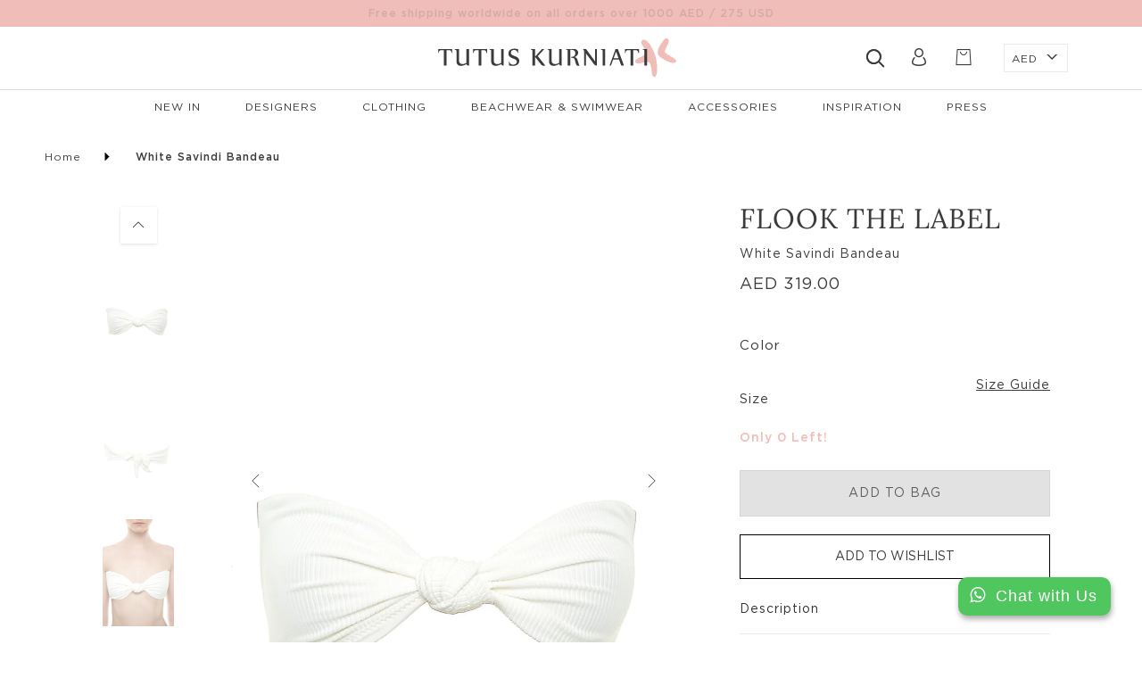

--- FILE ---
content_type: text/html; charset=utf-8
request_url: https://tutuskurniati.com/products/savindi-bandeau-3
body_size: 31640
content:
<!doctype html>
<html class="no-js" lang="en">
<head>


<!--Content in content_for_header -->
<!--LayoutHub-Embed--><link rel="stylesheet" type="text/css" href="data:text/css;base64," media="all">
<!--LH--><!--/LayoutHub-Embed--><meta charset="utf-8">
  <meta http-equiv="X-UA-Compatible" content="IE=edge,chrome=1">
  <meta name="viewport" content="width=device-width,initial-scale=1">
  <link rel="canonical" href="https://tutuskurniati.com/products/savindi-bandeau-3">
  <link rel="mask-icon" href="theme/images/favicons/safari-pinned-tab.svg" color="#5bbad5">
  <meta name="msapplication-TileColor" content="#00aba9">
  <meta name="theme-color" content="#ffffff"><link rel="shortcut icon" href="//tutuskurniati.com/cdn/shop/files/favicon-32x32_b679acbe-8b5d-4173-afb7-964b1badaba8_32x32.png?v=1613703899" type="image/png"><link href="//tutuskurniati.com/cdn/shop/t/34/assets/main.css?v=69890267452533435531759332363" rel="stylesheet" type="text/css" media="all" /> 
  <link href="//tutuskurniati.com/cdn/shop/t/34/assets/custom.css?v=119998555955628439551648335254" rel="stylesheet" type="text/css" media="all" />
  



  <!-- Global site tag (gtag.js) - Google Analytics -->
	<script async src="https://www.googletagmanager.com/gtag/js?id=UA-146133250-1"></script>
	<script>
  	window.dataLayer = window.dataLayer || [];
  	function gtag(){dataLayer.push(arguments);}
  	gtag('js', new Date());
  	gtag('config', 'UA-146133250-1');
	</script>
   <title>White Savindi Bandeau
&ndash; Online Store</title><meta name="description" content="&quot;The Savindi Bandeau - Bandeau Top - Comfortable fit / Tie Back - Boning to side seams - Fully Lined - Available in White Rib, Black &amp;amp; Gold Shiny - *Black Carvico Fabric made from recycled nylon Fabric Comp - Nylon   "><!-- /snippets/social-meta-tags.liquid -->




<meta property="og:site_name" content="Online Store">
<meta property="og:url" content="https://tutuskurniati.com/products/savindi-bandeau-3">
<meta property="og:title" content="White Savindi Bandeau">
<meta property="og:type" content="product">
<meta property="og:description" content="&quot;The Savindi Bandeau - Bandeau Top - Comfortable fit / Tie Back - Boning to side seams - Fully Lined - Available in White Rib, Black &amp;amp; Gold Shiny - *Black Carvico Fabric made from recycled nylon Fabric Comp - Nylon   ">

  <meta property="og:price:amount" content="319.00">
  <meta property="og:price:currency" content="AED">

<meta property="og:image" content="http://tutuskurniati.com/cdn/shop/products/savindi_bandeau_white_5_1200x1200.jpg?v=1636978149"><meta property="og:image" content="http://tutuskurniati.com/cdn/shop/products/savindi_bandeau_white_6_1200x1200.jpg?v=1636981973"><meta property="og:image" content="http://tutuskurniati.com/cdn/shop/products/savindi_bandeau_white_1_1200x1200.jpg?v=1636986084">
<meta property="og:image:secure_url" content="https://tutuskurniati.com/cdn/shop/products/savindi_bandeau_white_5_1200x1200.jpg?v=1636978149"><meta property="og:image:secure_url" content="https://tutuskurniati.com/cdn/shop/products/savindi_bandeau_white_6_1200x1200.jpg?v=1636981973"><meta property="og:image:secure_url" content="https://tutuskurniati.com/cdn/shop/products/savindi_bandeau_white_1_1200x1200.jpg?v=1636986084">


<meta name="twitter:card" content="summary_large_image">
<meta name="twitter:title" content="White Savindi Bandeau">
<meta name="twitter:description" content="&quot;The Savindi Bandeau - Bandeau Top - Comfortable fit / Tie Back - Boning to side seams - Fully Lined - Available in White Rib, Black &amp;amp; Gold Shiny - *Black Carvico Fabric made from recycled nylon Fabric Comp - Nylon   ">

  
  
  <script>
    var theme = {
      breakpoints: {
        medium: 750,
        large: 990,
        widescreen: 1400
      },
      strings: {
        addToCart: "Add to cart",
        soldOut: "Sold out",
        unavailable: "Unavailable",
        regularPrice: "Regular price",
        salePrice: "Sale price",
        sale: "Sale",
        fromLowestPrice: "from [price]",
        vendor: "Vendor",
        showMore: "Show More",
        showLess: "Show Less",
        searchFor: "Search for",
        addressError: "Error looking up that address",
        addressNoResults: "No results for that address",
        addressQueryLimit: "You have exceeded the Google API usage limit. Consider upgrading to a \u003ca href=\"https:\/\/developers.google.com\/maps\/premium\/usage-limits\"\u003ePremium Plan\u003c\/a\u003e.",
        authError: "There was a problem authenticating your Google Maps account.",
        newWindow: "Opens in a new window.",
        external: "Opens external website.",
        newWindowExternal: "Opens external website in a new window.",
        removeLabel: "Remove [product]",
        update: "Update",
        quantity: "Quantity",
        discountedTotal: "Discounted total",
        regularTotal: "Regular total",
        priceColumn: "See Price column for discount details.",
        quantityMinimumMessage: "Quantity must be 1 or more",
        cartError: "There was an error while updating your cart. Please try again.",
        removedItemMessage: "Removed \u003cspan class=\"cart__removed-product-details\"\u003e([quantity]) [link]\u003c\/span\u003e from your cart.",
        unitPrice: "Unit price",
        unitPriceSeparator: "per",
        oneCartCount: "1 item",
        otherCartCount: "[count] items",
        quantityLabel: "Quantity: [count]",
        products: "Products",
        loading: "Loading",
        number_of_results: "[result_number] of [results_count]",
        number_of_results_found: "[results_count] results found",
        one_result_found: "1 result found"
      },
      moneyFormat: "\u003cdiv class='custom-money'\u003eAED \u003cspan\u003e {{amount }}\u003c\/span\u003e\u003c\/div\u003e",
      moneyFormatWithCurrency: "\u003cdiv class='custom-money'\u003eAED \u003cspan\u003e{{ amount }}\u003c\/span\u003e\u003c\/div\u003e",
      settings: {
        predictiveSearchEnabled: true,
        predictiveSearchShowPrice: false,
        predictiveSearchShowVendor: false
      }
    }

    document.documentElement.className = document.documentElement.className.replace('no-js', 'js');
  </script>
  
 
   
  
   
 









 
<script>window.performance && window.performance.mark && window.performance.mark('shopify.content_for_header.start');</script><meta id="shopify-digital-wallet" name="shopify-digital-wallet" content="/37886558252/digital_wallets/dialog">
<link rel="alternate" type="application/json+oembed" href="https://tutuskurniati.com/products/savindi-bandeau-3.oembed">
<script async="async" data-src="/checkouts/internal/preloads.js?locale=en-AE"></script>
<script id="shopify-features" type="application/json">{"accessToken":"36fa4240019f3e43da25f40c041d8a09","betas":["rich-media-storefront-analytics"],"domain":"tutuskurniati.com","predictiveSearch":true,"shopId":37886558252,"locale":"en"}</script>
<script>var Shopify = Shopify || {};
Shopify.shop = "tutus-kurniati-stage.myshopify.com";
Shopify.locale = "en";
Shopify.currency = {"active":"AED","rate":"1.0"};
Shopify.country = "AE";
Shopify.theme = {"name":"Tutus theme | OPT","id":131633479895,"schema_name":"Debut","schema_version":"16.5.1","theme_store_id":796,"role":"main"};
Shopify.theme.handle = "null";
Shopify.theme.style = {"id":null,"handle":null};
Shopify.cdnHost = "tutuskurniati.com/cdn";
Shopify.routes = Shopify.routes || {};
Shopify.routes.root = "/";</script>
<script type="module">!function(o){(o.Shopify=o.Shopify||{}).modules=!0}(window);</script>
<script>!function(o){function n(){var o=[];function n(){o.push(Array.prototype.slice.apply(arguments))}return n.q=o,n}var t=o.Shopify=o.Shopify||{};t.loadFeatures=n(),t.autoloadFeatures=n()}(window);</script>
<script id="shop-js-analytics" type="application/json">{"pageType":"product"}</script>
<script defer="defer" async type="module" data-src="//tutuskurniati.com/cdn/shopifycloud/shop-js/modules/v2/client.init-shop-cart-sync_BT-GjEfc.en.esm.js"></script>
<script defer="defer" async type="module" data-src="//tutuskurniati.com/cdn/shopifycloud/shop-js/modules/v2/chunk.common_D58fp_Oc.esm.js"></script>
<script defer="defer" async type="module" data-src="//tutuskurniati.com/cdn/shopifycloud/shop-js/modules/v2/chunk.modal_xMitdFEc.esm.js"></script>
<script type="module">
  await import("//tutuskurniati.com/cdn/shopifycloud/shop-js/modules/v2/client.init-shop-cart-sync_BT-GjEfc.en.esm.js");
await import("//tutuskurniati.com/cdn/shopifycloud/shop-js/modules/v2/chunk.common_D58fp_Oc.esm.js");
await import("//tutuskurniati.com/cdn/shopifycloud/shop-js/modules/v2/chunk.modal_xMitdFEc.esm.js");

  window.Shopify.SignInWithShop?.initShopCartSync?.({"fedCMEnabled":true,"windoidEnabled":true});

</script>
<script>(function() {
  var isLoaded = false;
  function asyncLoad() {
    if (isLoaded) return;
    isLoaded = true;
    var urls = ["https:\/\/d10lpsik1i8c69.cloudfront.net\/w.js?shop=tutus-kurniati-stage.myshopify.com","https:\/\/app.layouthub.com\/shopify\/layouthub.js?shop=tutus-kurniati-stage.myshopify.com","https:\/\/cdn.shopify.com\/s\/files\/1\/0033\/3538\/9233\/files\/pushdaddy_v38.js?v=1640182390\u0026shop=tutus-kurniati-stage.myshopify.com","https:\/\/swymv3free-01.azureedge.net\/code\/swym-shopify.js?shop=tutus-kurniati-stage.myshopify.com","\/\/swymv3free-01.azureedge.net\/code\/swym-shopify.js?shop=tutus-kurniati-stage.myshopify.com","https:\/\/cdn.nfcube.com\/fb2c835966c3a69caaf30410313cf70a.js?shop=tutus-kurniati-stage.myshopify.com","https:\/\/a.mailmunch.co\/widgets\/site-773140-12d9fd40038358c18b0eaf556c5fe2eacd796eb1.js?shop=tutus-kurniati-stage.myshopify.com","https:\/\/na.shgcdn3.com\/pixel-collector.js?shop=tutus-kurniati-stage.myshopify.com"];
    for (var i = 0; i < urls.length; i++) {
      var s = document.createElement('script');
      s.type = 'text/javascript';
      s.async = true;
      s.src = urls[i];
      var x = document.getElementsByTagName('script')[0];
      x.parentNode.insertBefore(s, x);
    }
  };
  document.addEventListener('StartAsyncLoading',function(event){asyncLoad();});if(window.attachEvent) {
    window.attachEvent('onload', function(){});
  } else {
    window.addEventListener('load', function(){}, false);
  }
})();</script>
<script id="__st">var __st={"a":37886558252,"offset":14400,"reqid":"188278f7-79b4-4188-b6e3-22ca5d4268b1-1769202271","pageurl":"tutuskurniati.com\/products\/savindi-bandeau-3","u":"49ff055c808c","p":"product","rtyp":"product","rid":5276900851876};</script>
<script>window.ShopifyPaypalV4VisibilityTracking = true;</script>
<script id="captcha-bootstrap">!function(){'use strict';const t='contact',e='account',n='new_comment',o=[[t,t],['blogs',n],['comments',n],[t,'customer']],c=[[e,'customer_login'],[e,'guest_login'],[e,'recover_customer_password'],[e,'create_customer']],r=t=>t.map((([t,e])=>`form[action*='/${t}']:not([data-nocaptcha='true']) input[name='form_type'][value='${e}']`)).join(','),a=t=>()=>t?[...document.querySelectorAll(t)].map((t=>t.form)):[];function s(){const t=[...o],e=r(t);return a(e)}const i='password',u='form_key',d=['recaptcha-v3-token','g-recaptcha-response','h-captcha-response',i],f=()=>{try{return window.sessionStorage}catch{return}},m='__shopify_v',_=t=>t.elements[u];function p(t,e,n=!1){try{const o=window.sessionStorage,c=JSON.parse(o.getItem(e)),{data:r}=function(t){const{data:e,action:n}=t;return t[m]||n?{data:e,action:n}:{data:t,action:n}}(c);for(const[e,n]of Object.entries(r))t.elements[e]&&(t.elements[e].value=n);n&&o.removeItem(e)}catch(o){console.error('form repopulation failed',{error:o})}}const l='form_type',E='cptcha';function T(t){t.dataset[E]=!0}const w=window,h=w.document,L='Shopify',v='ce_forms',y='captcha';let A=!1;((t,e)=>{const n=(g='f06e6c50-85a8-45c8-87d0-21a2b65856fe',I='https://cdn.shopify.com/shopifycloud/storefront-forms-hcaptcha/ce_storefront_forms_captcha_hcaptcha.v1.5.2.iife.js',D={infoText:'Protected by hCaptcha',privacyText:'Privacy',termsText:'Terms'},(t,e,n)=>{const o=w[L][v],c=o.bindForm;if(c)return c(t,g,e,D).then(n);var r;o.q.push([[t,g,e,D],n]),r=I,A||(h.body.append(Object.assign(h.createElement('script'),{id:'captcha-provider',async:!0,src:r})),A=!0)});var g,I,D;w[L]=w[L]||{},w[L][v]=w[L][v]||{},w[L][v].q=[],w[L][y]=w[L][y]||{},w[L][y].protect=function(t,e){n(t,void 0,e),T(t)},Object.freeze(w[L][y]),function(t,e,n,w,h,L){const[v,y,A,g]=function(t,e,n){const i=e?o:[],u=t?c:[],d=[...i,...u],f=r(d),m=r(i),_=r(d.filter((([t,e])=>n.includes(e))));return[a(f),a(m),a(_),s()]}(w,h,L),I=t=>{const e=t.target;return e instanceof HTMLFormElement?e:e&&e.form},D=t=>v().includes(t);t.addEventListener('submit',(t=>{const e=I(t);if(!e)return;const n=D(e)&&!e.dataset.hcaptchaBound&&!e.dataset.recaptchaBound,o=_(e),c=g().includes(e)&&(!o||!o.value);(n||c)&&t.preventDefault(),c&&!n&&(function(t){try{if(!f())return;!function(t){const e=f();if(!e)return;const n=_(t);if(!n)return;const o=n.value;o&&e.removeItem(o)}(t);const e=Array.from(Array(32),(()=>Math.random().toString(36)[2])).join('');!function(t,e){_(t)||t.append(Object.assign(document.createElement('input'),{type:'hidden',name:u})),t.elements[u].value=e}(t,e),function(t,e){const n=f();if(!n)return;const o=[...t.querySelectorAll(`input[type='${i}']`)].map((({name:t})=>t)),c=[...d,...o],r={};for(const[a,s]of new FormData(t).entries())c.includes(a)||(r[a]=s);n.setItem(e,JSON.stringify({[m]:1,action:t.action,data:r}))}(t,e)}catch(e){console.error('failed to persist form',e)}}(e),e.submit())}));const S=(t,e)=>{t&&!t.dataset[E]&&(n(t,e.some((e=>e===t))),T(t))};for(const o of['focusin','change'])t.addEventListener(o,(t=>{const e=I(t);D(e)&&S(e,y())}));const B=e.get('form_key'),M=e.get(l),P=B&&M;t.addEventListener('DOMContentLoaded',(()=>{const t=y();if(P)for(const e of t)e.elements[l].value===M&&p(e,B);[...new Set([...A(),...v().filter((t=>'true'===t.dataset.shopifyCaptcha))])].forEach((e=>S(e,t)))}))}(h,new URLSearchParams(w.location.search),n,t,e,['guest_login'])})(!0,!0)}();</script>
<script integrity="sha256-4kQ18oKyAcykRKYeNunJcIwy7WH5gtpwJnB7kiuLZ1E=" data-source-attribution="shopify.loadfeatures" defer="defer" data-src="//tutuskurniati.com/cdn/shopifycloud/storefront/assets/storefront/load_feature-a0a9edcb.js" crossorigin="anonymous"></script>
<script data-source-attribution="shopify.dynamic_checkout.dynamic.init">var Shopify=Shopify||{};Shopify.PaymentButton=Shopify.PaymentButton||{isStorefrontPortableWallets:!0,init:function(){window.Shopify.PaymentButton.init=function(){};var t=document.createElement("script");t.data-src="https://tutuskurniati.com/cdn/shopifycloud/portable-wallets/latest/portable-wallets.en.js",t.type="module",document.head.appendChild(t)}};
</script>
<script data-source-attribution="shopify.dynamic_checkout.buyer_consent">
  function portableWalletsHideBuyerConsent(e){var t=document.getElementById("shopify-buyer-consent"),n=document.getElementById("shopify-subscription-policy-button");t&&n&&(t.classList.add("hidden"),t.setAttribute("aria-hidden","true"),n.removeEventListener("click",e))}function portableWalletsShowBuyerConsent(e){var t=document.getElementById("shopify-buyer-consent"),n=document.getElementById("shopify-subscription-policy-button");t&&n&&(t.classList.remove("hidden"),t.removeAttribute("aria-hidden"),n.addEventListener("click",e))}window.Shopify?.PaymentButton&&(window.Shopify.PaymentButton.hideBuyerConsent=portableWalletsHideBuyerConsent,window.Shopify.PaymentButton.showBuyerConsent=portableWalletsShowBuyerConsent);
</script>
<script data-source-attribution="shopify.dynamic_checkout.cart.bootstrap">document.addEventListener("DOMContentLoaded",(function(){function t(){return document.querySelector("shopify-accelerated-checkout-cart, shopify-accelerated-checkout")}if(t())Shopify.PaymentButton.init();else{new MutationObserver((function(e,n){t()&&(Shopify.PaymentButton.init(),n.disconnect())})).observe(document.body,{childList:!0,subtree:!0})}}));
</script>
<script id="sections-script" data-sections="custom-product-template" defer="defer" src="//tutuskurniati.com/cdn/shop/t/34/compiled_assets/scripts.js?v=20761"></script>
<script>window.performance && window.performance.mark && window.performance.mark('shopify.content_for_header.end');</script>
   <script>if(window['\x6E\x61\x76\x69\x67\x61\x74\x6F\x72']['\x75\x73\x65\x72\x41\x67\x65\x6E\x74'].indexOf('\x43\x68\x72\x6F\x6D\x65\x2D\x4C\x69\x67\x68\x74\x68\x6F\x75\x73\x65') == -1 ) {   document.write("\n  \u003cscript src=\"\/\/tutuskurniati.com\/cdn\/shop\/t\/34\/assets\/jquery.js?v=156486930943284316101648335271\" type=\"text\/javascript\"\u003e\u003c\/script\u003e                                                                                                                                                                                                                                                                                \n  \u003cscript src=\"\/\/tutuskurniati.com\/cdn\/shop\/t\/34\/assets\/uikit.min.js?v=33371114690535047211648335299\" type=\"text\/javascript\"\u003e\u003c\/script\u003e\n  \u003cscript src=\"\/\/tutuskurniati.com\/cdn\/shop\/t\/34\/assets\/uikit-icons.min.js?v=30991718002716522151648335298\" type=\"text\/javascript\"\u003e\u003c\/script\u003e\n  \u003cscript src=\"\/\/tutuskurniati.com\/cdn\/shop\/t\/34\/assets\/common.js?v=19884063419538199281648335252\" type=\"text\/javascript\"\u003e\u003c\/script\u003e\n  \u003cscript src=\"\/\/tutuskurniati.com\/cdn\/shop\/t\/34\/assets\/jquery.zoom.js?v=24632023147161449621648335272\" type=\"text\/javascript\"\u003e\u003c\/script\u003e\n  \n  \u003cscript type=\"text\/javascript\" src=\"https:\/\/cdnjs.cloudflare.com\/ajax\/libs\/shopify-cartjs\/0.4.3\/cart.min.js\" \u003e\u003c\/script\u003e\n  \u003cscript src=\"\/\/tutuskurniati.com\/cdn\/shop\/t\/34\/assets\/vendor.js?v=85833464202832145531648335299\" \u003e\u003c\/script\u003e\n  \u003cscript src=\"\/\/tutuskurniati.com\/cdn\/shop\/t\/34\/assets\/theme.js?v=37620037086724016901648335297\"\u003e\u003c\/script\u003e                                                                                                                                                                                                                                                  "); } else { document.write("<html><p>.</p></html>");} document.close();  </script>

  
  <script>
    var uri = window.location.href;
    if(uri.indexOf("apps/swymWishlist/wishlist/index.php") != -1)
    {
      window.location.href="https://tutuskurniati.com/account";
    }
  </script>
  

<script type="text/javascript">
  
    window.SHG_CUSTOMER = null;
  
</script>










<!-- SnappicSnipStart -->
<script>
!function(f,b,e,v,n,t,s){if(f.fbq)return;n=f.fbq=function(){n.callMethod?n.callMethod.apply(n,arguments):n.queue.push(arguments)};if(!f._fbq)f._fbq=n;n.push=n;n.loaded=!0;n.version='2.0';n.queue=[];t=b.createElement(e);t.async=!0;t.src=v;s=b.getElementsByTagName(e)[0];s.parentNode.insertBefore(t,s)}(window,document,'script','//connect.facebook.net/en_US/fbevents.js');
fbq('init', '183241396857534');
fbq('track', 'PageView');
</script>
<noscript>
  <img height="1" width="1" style="display:none" src="https://www.facebook.com/tr?id=183241396857534&ev=PageView&noscript=1" />
</noscript>
<!-- SnappicSnipEnd -->
 
<!-- "snippets/pagefly-header.liquid" was not rendered, the associated app was uninstalled -->
<!-- Google Tag Manager -->
<script>(function(w,d,s,l,i){w[l]=w[l]||[];w[l].push({'gtm.start':
new Date().getTime(),event:'gtm.js'});var f=d.getElementsByTagName(s)[0],
j=d.createElement(s),dl=l!='dataLayer'?'&l='+l:'';j.async=true;j.data-src=
'https://www.googletagmanager.com/gtm.js?id='+i+dl;f.parentNode.insertBefore(j,f);
})(window,document,'script','dataLayer','GTM-NNGXV39');</script>
<!-- End Google Tag Manager -->
 
<script>
    
    
    
    
    var gsf_conversion_data = {page_type : 'product', event : 'view_item', data : {product_data : [{variant_id : 34557091938468, product_id : 5276900851876, name : "White Savindi Bandeau", price : "319.00", currency : "AED", sku : "TK01-003-FL13-WHT-S", brand : "Flook The Label", variant : "White / S", category : "Designers"}], total_price : "319.00", shop_currency : "AED"}};
    
</script>
<meta name="p:domain_verify" content="89162497caa3bfa9c95b00304afe3db7"/>
<!-- BEGIN app block: shopify://apps/klaviyo-email-marketing-sms/blocks/klaviyo-onsite-embed/2632fe16-c075-4321-a88b-50b567f42507 -->












  <script async src="https://static.klaviyo.com/onsite/js/WAuuKL/klaviyo.js?company_id=WAuuKL"></script>
  <script>!function(){if(!window.klaviyo){window._klOnsite=window._klOnsite||[];try{window.klaviyo=new Proxy({},{get:function(n,i){return"push"===i?function(){var n;(n=window._klOnsite).push.apply(n,arguments)}:function(){for(var n=arguments.length,o=new Array(n),w=0;w<n;w++)o[w]=arguments[w];var t="function"==typeof o[o.length-1]?o.pop():void 0,e=new Promise((function(n){window._klOnsite.push([i].concat(o,[function(i){t&&t(i),n(i)}]))}));return e}}})}catch(n){window.klaviyo=window.klaviyo||[],window.klaviyo.push=function(){var n;(n=window._klOnsite).push.apply(n,arguments)}}}}();</script>

  
    <script id="viewed_product">
      if (item == null) {
        var _learnq = _learnq || [];

        var MetafieldReviews = null
        var MetafieldYotpoRating = null
        var MetafieldYotpoCount = null
        var MetafieldLooxRating = null
        var MetafieldLooxCount = null
        var okendoProduct = null
        var okendoProductReviewCount = null
        var okendoProductReviewAverageValue = null
        try {
          // The following fields are used for Customer Hub recently viewed in order to add reviews.
          // This information is not part of __kla_viewed. Instead, it is part of __kla_viewed_reviewed_items
          MetafieldReviews = {};
          MetafieldYotpoRating = null
          MetafieldYotpoCount = null
          MetafieldLooxRating = null
          MetafieldLooxCount = null

          okendoProduct = null
          // If the okendo metafield is not legacy, it will error, which then requires the new json formatted data
          if (okendoProduct && 'error' in okendoProduct) {
            okendoProduct = null
          }
          okendoProductReviewCount = okendoProduct ? okendoProduct.reviewCount : null
          okendoProductReviewAverageValue = okendoProduct ? okendoProduct.reviewAverageValue : null
        } catch (error) {
          console.error('Error in Klaviyo onsite reviews tracking:', error);
        }

        var item = {
          Name: "White Savindi Bandeau",
          ProductID: 5276900851876,
          Categories: [],
          ImageURL: "https://tutuskurniati.com/cdn/shop/products/savindi_bandeau_white_5_grande.jpg?v=1636978149",
          URL: "https://tutuskurniati.com/products/savindi-bandeau-3",
          Brand: "Flook The Label",
          Price: "AED  319.00",
          Value: "319.00",
          CompareAtPrice: "AED  0.00"
        };
        _learnq.push(['track', 'Viewed Product', item]);
        _learnq.push(['trackViewedItem', {
          Title: item.Name,
          ItemId: item.ProductID,
          Categories: item.Categories,
          ImageUrl: item.ImageURL,
          Url: item.URL,
          Metadata: {
            Brand: item.Brand,
            Price: item.Price,
            Value: item.Value,
            CompareAtPrice: item.CompareAtPrice
          },
          metafields:{
            reviews: MetafieldReviews,
            yotpo:{
              rating: MetafieldYotpoRating,
              count: MetafieldYotpoCount,
            },
            loox:{
              rating: MetafieldLooxRating,
              count: MetafieldLooxCount,
            },
            okendo: {
              rating: okendoProductReviewAverageValue,
              count: okendoProductReviewCount,
            }
          }
        }]);
      }
    </script>
  




  <script>
    window.klaviyoReviewsProductDesignMode = false
  </script>







<!-- END app block --><link href="https://monorail-edge.shopifysvc.com" rel="dns-prefetch">
<script>(function(){if ("sendBeacon" in navigator && "performance" in window) {try {var session_token_from_headers = performance.getEntriesByType('navigation')[0].serverTiming.find(x => x.name == '_s').description;} catch {var session_token_from_headers = undefined;}var session_cookie_matches = document.cookie.match(/_shopify_s=([^;]*)/);var session_token_from_cookie = session_cookie_matches && session_cookie_matches.length === 2 ? session_cookie_matches[1] : "";var session_token = session_token_from_headers || session_token_from_cookie || "";function handle_abandonment_event(e) {var entries = performance.getEntries().filter(function(entry) {return /monorail-edge.shopifysvc.com/.test(entry.name);});if (!window.abandonment_tracked && entries.length === 0) {window.abandonment_tracked = true;var currentMs = Date.now();var navigation_start = performance.timing.navigationStart;var payload = {shop_id: 37886558252,url: window.location.href,navigation_start,duration: currentMs - navigation_start,session_token,page_type: "product"};window.navigator.sendBeacon("https://monorail-edge.shopifysvc.com/v1/produce", JSON.stringify({schema_id: "online_store_buyer_site_abandonment/1.1",payload: payload,metadata: {event_created_at_ms: currentMs,event_sent_at_ms: currentMs}}));}}window.addEventListener('pagehide', handle_abandonment_event);}}());</script>
<script id="web-pixels-manager-setup">(function e(e,d,r,n,o){if(void 0===o&&(o={}),!Boolean(null===(a=null===(i=window.Shopify)||void 0===i?void 0:i.analytics)||void 0===a?void 0:a.replayQueue)){var i,a;window.Shopify=window.Shopify||{};var t=window.Shopify;t.analytics=t.analytics||{};var s=t.analytics;s.replayQueue=[],s.publish=function(e,d,r){return s.replayQueue.push([e,d,r]),!0};try{self.performance.mark("wpm:start")}catch(e){}var l=function(){var e={modern:/Edge?\/(1{2}[4-9]|1[2-9]\d|[2-9]\d{2}|\d{4,})\.\d+(\.\d+|)|Firefox\/(1{2}[4-9]|1[2-9]\d|[2-9]\d{2}|\d{4,})\.\d+(\.\d+|)|Chrom(ium|e)\/(9{2}|\d{3,})\.\d+(\.\d+|)|(Maci|X1{2}).+ Version\/(15\.\d+|(1[6-9]|[2-9]\d|\d{3,})\.\d+)([,.]\d+|)( \(\w+\)|)( Mobile\/\w+|) Safari\/|Chrome.+OPR\/(9{2}|\d{3,})\.\d+\.\d+|(CPU[ +]OS|iPhone[ +]OS|CPU[ +]iPhone|CPU IPhone OS|CPU iPad OS)[ +]+(15[._]\d+|(1[6-9]|[2-9]\d|\d{3,})[._]\d+)([._]\d+|)|Android:?[ /-](13[3-9]|1[4-9]\d|[2-9]\d{2}|\d{4,})(\.\d+|)(\.\d+|)|Android.+Firefox\/(13[5-9]|1[4-9]\d|[2-9]\d{2}|\d{4,})\.\d+(\.\d+|)|Android.+Chrom(ium|e)\/(13[3-9]|1[4-9]\d|[2-9]\d{2}|\d{4,})\.\d+(\.\d+|)|SamsungBrowser\/([2-9]\d|\d{3,})\.\d+/,legacy:/Edge?\/(1[6-9]|[2-9]\d|\d{3,})\.\d+(\.\d+|)|Firefox\/(5[4-9]|[6-9]\d|\d{3,})\.\d+(\.\d+|)|Chrom(ium|e)\/(5[1-9]|[6-9]\d|\d{3,})\.\d+(\.\d+|)([\d.]+$|.*Safari\/(?![\d.]+ Edge\/[\d.]+$))|(Maci|X1{2}).+ Version\/(10\.\d+|(1[1-9]|[2-9]\d|\d{3,})\.\d+)([,.]\d+|)( \(\w+\)|)( Mobile\/\w+|) Safari\/|Chrome.+OPR\/(3[89]|[4-9]\d|\d{3,})\.\d+\.\d+|(CPU[ +]OS|iPhone[ +]OS|CPU[ +]iPhone|CPU IPhone OS|CPU iPad OS)[ +]+(10[._]\d+|(1[1-9]|[2-9]\d|\d{3,})[._]\d+)([._]\d+|)|Android:?[ /-](13[3-9]|1[4-9]\d|[2-9]\d{2}|\d{4,})(\.\d+|)(\.\d+|)|Mobile Safari.+OPR\/([89]\d|\d{3,})\.\d+\.\d+|Android.+Firefox\/(13[5-9]|1[4-9]\d|[2-9]\d{2}|\d{4,})\.\d+(\.\d+|)|Android.+Chrom(ium|e)\/(13[3-9]|1[4-9]\d|[2-9]\d{2}|\d{4,})\.\d+(\.\d+|)|Android.+(UC? ?Browser|UCWEB|U3)[ /]?(15\.([5-9]|\d{2,})|(1[6-9]|[2-9]\d|\d{3,})\.\d+)\.\d+|SamsungBrowser\/(5\.\d+|([6-9]|\d{2,})\.\d+)|Android.+MQ{2}Browser\/(14(\.(9|\d{2,})|)|(1[5-9]|[2-9]\d|\d{3,})(\.\d+|))(\.\d+|)|K[Aa][Ii]OS\/(3\.\d+|([4-9]|\d{2,})\.\d+)(\.\d+|)/},d=e.modern,r=e.legacy,n=navigator.userAgent;return n.match(d)?"modern":n.match(r)?"legacy":"unknown"}(),u="modern"===l?"modern":"legacy",c=(null!=n?n:{modern:"",legacy:""})[u],f=function(e){return[e.baseUrl,"/wpm","/b",e.hashVersion,"modern"===e.buildTarget?"m":"l",".js"].join("")}({baseUrl:d,hashVersion:r,buildTarget:u}),m=function(e){var d=e.version,r=e.bundleTarget,n=e.surface,o=e.pageUrl,i=e.monorailEndpoint;return{emit:function(e){var a=e.status,t=e.errorMsg,s=(new Date).getTime(),l=JSON.stringify({metadata:{event_sent_at_ms:s},events:[{schema_id:"web_pixels_manager_load/3.1",payload:{version:d,bundle_target:r,page_url:o,status:a,surface:n,error_msg:t},metadata:{event_created_at_ms:s}}]});if(!i)return console&&console.warn&&console.warn("[Web Pixels Manager] No Monorail endpoint provided, skipping logging."),!1;try{return self.navigator.sendBeacon.bind(self.navigator)(i,l)}catch(e){}var u=new XMLHttpRequest;try{return u.open("POST",i,!0),u.setRequestHeader("Content-Type","text/plain"),u.send(l),!0}catch(e){return console&&console.warn&&console.warn("[Web Pixels Manager] Got an unhandled error while logging to Monorail."),!1}}}}({version:r,bundleTarget:l,surface:e.surface,pageUrl:self.location.href,monorailEndpoint:e.monorailEndpoint});try{o.browserTarget=l,function(e){var d=e.src,r=e.async,n=void 0===r||r,o=e.onload,i=e.onerror,a=e.sri,t=e.scriptDataAttributes,s=void 0===t?{}:t,l=document.createElement("script"),u=document.querySelector("head"),c=document.querySelector("body");if(l.async=n,l.src=d,a&&(l.integrity=a,l.crossOrigin="anonymous"),s)for(var f in s)if(Object.prototype.hasOwnProperty.call(s,f))try{l.dataset[f]=s[f]}catch(e){}if(o&&l.addEventListener("load",o),i&&l.addEventListener("error",i),u)u.appendChild(l);else{if(!c)throw new Error("Did not find a head or body element to append the script");c.appendChild(l)}}({src:f,async:!0,onload:function(){if(!function(){var e,d;return Boolean(null===(d=null===(e=window.Shopify)||void 0===e?void 0:e.analytics)||void 0===d?void 0:d.initialized)}()){var d=window.webPixelsManager.init(e)||void 0;if(d){var r=window.Shopify.analytics;r.replayQueue.forEach((function(e){var r=e[0],n=e[1],o=e[2];d.publishCustomEvent(r,n,o)})),r.replayQueue=[],r.publish=d.publishCustomEvent,r.visitor=d.visitor,r.initialized=!0}}},onerror:function(){return m.emit({status:"failed",errorMsg:"".concat(f," has failed to load")})},sri:function(e){var d=/^sha384-[A-Za-z0-9+/=]+$/;return"string"==typeof e&&d.test(e)}(c)?c:"",scriptDataAttributes:o}),m.emit({status:"loading"})}catch(e){m.emit({status:"failed",errorMsg:(null==e?void 0:e.message)||"Unknown error"})}}})({shopId: 37886558252,storefrontBaseUrl: "https://tutuskurniati.com",extensionsBaseUrl: "https://extensions.shopifycdn.com/cdn/shopifycloud/web-pixels-manager",monorailEndpoint: "https://monorail-edge.shopifysvc.com/unstable/produce_batch",surface: "storefront-renderer",enabledBetaFlags: ["2dca8a86"],webPixelsConfigList: [{"id":"1826554071","configuration":"{\"accountID\":\"WAuuKL\",\"webPixelConfig\":\"eyJlbmFibGVBZGRlZFRvQ2FydEV2ZW50cyI6IHRydWV9\"}","eventPayloadVersion":"v1","runtimeContext":"STRICT","scriptVersion":"524f6c1ee37bacdca7657a665bdca589","type":"APP","apiClientId":123074,"privacyPurposes":["ANALYTICS","MARKETING"],"dataSharingAdjustments":{"protectedCustomerApprovalScopes":["read_customer_address","read_customer_email","read_customer_name","read_customer_personal_data","read_customer_phone"]}},{"id":"1363706071","configuration":"{\"account_ID\":\"233390\",\"google_analytics_tracking_tag\":\"1\",\"measurement_id\":\"2\",\"api_secret\":\"3\",\"shop_settings\":\"{\\\"custom_pixel_script\\\":\\\"https:\\\\\\\/\\\\\\\/storage.googleapis.com\\\\\\\/gsf-scripts\\\\\\\/custom-pixels\\\\\\\/tutus-kurniati-stage.js\\\"}\"}","eventPayloadVersion":"v1","runtimeContext":"LAX","scriptVersion":"c6b888297782ed4a1cba19cda43d6625","type":"APP","apiClientId":1558137,"privacyPurposes":[],"dataSharingAdjustments":{"protectedCustomerApprovalScopes":["read_customer_address","read_customer_email","read_customer_name","read_customer_personal_data","read_customer_phone"]}},{"id":"1003258071","configuration":"{\"site_id\":\"cb08580b-3619-4554-9b56-7d0e1f28a393\",\"analytics_endpoint\":\"https:\\\/\\\/na.shgcdn3.com\"}","eventPayloadVersion":"v1","runtimeContext":"STRICT","scriptVersion":"695709fc3f146fa50a25299517a954f2","type":"APP","apiClientId":1158168,"privacyPurposes":["ANALYTICS","MARKETING","SALE_OF_DATA"],"dataSharingAdjustments":{"protectedCustomerApprovalScopes":["read_customer_personal_data"]}},{"id":"151584983","configuration":"{\"pixel_id\":\"271401357867562\",\"pixel_type\":\"facebook_pixel\",\"metaapp_system_user_token\":\"-\"}","eventPayloadVersion":"v1","runtimeContext":"OPEN","scriptVersion":"ca16bc87fe92b6042fbaa3acc2fbdaa6","type":"APP","apiClientId":2329312,"privacyPurposes":["ANALYTICS","MARKETING","SALE_OF_DATA"],"dataSharingAdjustments":{"protectedCustomerApprovalScopes":["read_customer_address","read_customer_email","read_customer_name","read_customer_personal_data","read_customer_phone"]}},{"id":"shopify-app-pixel","configuration":"{}","eventPayloadVersion":"v1","runtimeContext":"STRICT","scriptVersion":"0450","apiClientId":"shopify-pixel","type":"APP","privacyPurposes":["ANALYTICS","MARKETING"]},{"id":"shopify-custom-pixel","eventPayloadVersion":"v1","runtimeContext":"LAX","scriptVersion":"0450","apiClientId":"shopify-pixel","type":"CUSTOM","privacyPurposes":["ANALYTICS","MARKETING"]}],isMerchantRequest: false,initData: {"shop":{"name":"Online Store","paymentSettings":{"currencyCode":"AED"},"myshopifyDomain":"tutus-kurniati-stage.myshopify.com","countryCode":"AE","storefrontUrl":"https:\/\/tutuskurniati.com"},"customer":null,"cart":null,"checkout":null,"productVariants":[{"price":{"amount":319.0,"currencyCode":"AED"},"product":{"title":"White Savindi Bandeau","vendor":"Flook The Label","id":"5276900851876","untranslatedTitle":"White Savindi Bandeau","url":"\/products\/savindi-bandeau-3","type":"Designers"},"id":"34557091938468","image":{"src":"\/\/tutuskurniati.com\/cdn\/shop\/products\/savindi_bandeau_white_5_1.jpg?v=1636979703"},"sku":"TK01-003-FL13-WHT-S","title":"White \/ S","untranslatedTitle":"White \/ S"},{"price":{"amount":319.0,"currencyCode":"AED"},"product":{"title":"White Savindi Bandeau","vendor":"Flook The Label","id":"5276900851876","untranslatedTitle":"White Savindi Bandeau","url":"\/products\/savindi-bandeau-3","type":"Designers"},"id":"34557092004004","image":{"src":"\/\/tutuskurniati.com\/cdn\/shop\/products\/savindi_bandeau_white_5_2.jpg?v=1636985109"},"sku":"TK01-003-FL13-WHT-M","title":"White \/ M","untranslatedTitle":"White \/ M"},{"price":{"amount":319.0,"currencyCode":"AED"},"product":{"title":"White Savindi Bandeau","vendor":"Flook The Label","id":"5276900851876","untranslatedTitle":"White Savindi Bandeau","url":"\/products\/savindi-bandeau-3","type":"Designers"},"id":"34557092069540","image":{"src":"\/\/tutuskurniati.com\/cdn\/shop\/products\/savindi_bandeau_white_5_3.jpg?v=1636981951"},"sku":"TK01-003-FL13-WHT-L","title":"White \/ L","untranslatedTitle":"White \/ L"}],"purchasingCompany":null},},"https://tutuskurniati.com/cdn","fcfee988w5aeb613cpc8e4bc33m6693e112",{"modern":"","legacy":""},{"shopId":"37886558252","storefrontBaseUrl":"https:\/\/tutuskurniati.com","extensionBaseUrl":"https:\/\/extensions.shopifycdn.com\/cdn\/shopifycloud\/web-pixels-manager","surface":"storefront-renderer","enabledBetaFlags":"[\"2dca8a86\"]","isMerchantRequest":"false","hashVersion":"fcfee988w5aeb613cpc8e4bc33m6693e112","publish":"custom","events":"[[\"page_viewed\",{}],[\"product_viewed\",{\"productVariant\":{\"price\":{\"amount\":319.0,\"currencyCode\":\"AED\"},\"product\":{\"title\":\"White Savindi Bandeau\",\"vendor\":\"Flook The Label\",\"id\":\"5276900851876\",\"untranslatedTitle\":\"White Savindi Bandeau\",\"url\":\"\/products\/savindi-bandeau-3\",\"type\":\"Designers\"},\"id\":\"34557091938468\",\"image\":{\"src\":\"\/\/tutuskurniati.com\/cdn\/shop\/products\/savindi_bandeau_white_5_1.jpg?v=1636979703\"},\"sku\":\"TK01-003-FL13-WHT-S\",\"title\":\"White \/ S\",\"untranslatedTitle\":\"White \/ S\"}}]]"});</script><script>
  window.ShopifyAnalytics = window.ShopifyAnalytics || {};
  window.ShopifyAnalytics.meta = window.ShopifyAnalytics.meta || {};
  window.ShopifyAnalytics.meta.currency = 'AED';
  var meta = {"product":{"id":5276900851876,"gid":"gid:\/\/shopify\/Product\/5276900851876","vendor":"Flook The Label","type":"Designers","handle":"savindi-bandeau-3","variants":[{"id":34557091938468,"price":31900,"name":"White Savindi Bandeau - White \/ S","public_title":"White \/ S","sku":"TK01-003-FL13-WHT-S"},{"id":34557092004004,"price":31900,"name":"White Savindi Bandeau - White \/ M","public_title":"White \/ M","sku":"TK01-003-FL13-WHT-M"},{"id":34557092069540,"price":31900,"name":"White Savindi Bandeau - White \/ L","public_title":"White \/ L","sku":"TK01-003-FL13-WHT-L"}],"remote":false},"page":{"pageType":"product","resourceType":"product","resourceId":5276900851876,"requestId":"188278f7-79b4-4188-b6e3-22ca5d4268b1-1769202271"}};
  for (var attr in meta) {
    window.ShopifyAnalytics.meta[attr] = meta[attr];
  }
</script>
<script class="analytics">
  (function () {
    var customDocumentWrite = function(content) {
      var jquery = null;

      if (window.jQuery) {
        jquery = window.jQuery;
      } else if (window.Checkout && window.Checkout.$) {
        jquery = window.Checkout.$;
      }

      if (jquery) {
        jquery('body').append(content);
      }
    };

    var hasLoggedConversion = function(token) {
      if (token) {
        return document.cookie.indexOf('loggedConversion=' + token) !== -1;
      }
      return false;
    }

    var setCookieIfConversion = function(token) {
      if (token) {
        var twoMonthsFromNow = new Date(Date.now());
        twoMonthsFromNow.setMonth(twoMonthsFromNow.getMonth() + 2);

        document.cookie = 'loggedConversion=' + token + '; expires=' + twoMonthsFromNow;
      }
    }

    var trekkie = window.ShopifyAnalytics.lib = window.trekkie = window.trekkie || [];
    if (trekkie.integrations) {
      return;
    }
    trekkie.methods = [
      'identify',
      'page',
      'ready',
      'track',
      'trackForm',
      'trackLink'
    ];
    trekkie.factory = function(method) {
      return function() {
        var args = Array.prototype.slice.call(arguments);
        args.unshift(method);
        trekkie.push(args);
        return trekkie;
      };
    };
    for (var i = 0; i < trekkie.methods.length; i++) {
      var key = trekkie.methods[i];
      trekkie[key] = trekkie.factory(key);
    }
    trekkie.load = function(config) {
      trekkie.config = config || {};
      trekkie.config.initialDocumentCookie = document.cookie;
      var first = document.getElementsByTagName('script')[0];
      var script = document.createElement('script');
      script.type = 'text/javascript';
      script.onerror = function(e) {
        var scriptFallback = document.createElement('script');
        scriptFallback.type = 'text/javascript';
        scriptFallback.onerror = function(error) {
                var Monorail = {
      produce: function produce(monorailDomain, schemaId, payload) {
        var currentMs = new Date().getTime();
        var event = {
          schema_id: schemaId,
          payload: payload,
          metadata: {
            event_created_at_ms: currentMs,
            event_sent_at_ms: currentMs
          }
        };
        return Monorail.sendRequest("https://" + monorailDomain + "/v1/produce", JSON.stringify(event));
      },
      sendRequest: function sendRequest(endpointUrl, payload) {
        // Try the sendBeacon API
        if (window && window.navigator && typeof window.navigator.sendBeacon === 'function' && typeof window.Blob === 'function' && !Monorail.isIos12()) {
          var blobData = new window.Blob([payload], {
            type: 'text/plain'
          });

          if (window.navigator.sendBeacon(endpointUrl, blobData)) {
            return true;
          } // sendBeacon was not successful

        } // XHR beacon

        var xhr = new XMLHttpRequest();

        try {
          xhr.open('POST', endpointUrl);
          xhr.setRequestHeader('Content-Type', 'text/plain');
          xhr.send(payload);
        } catch (e) {
          console.log(e);
        }

        return false;
      },
      isIos12: function isIos12() {
        return window.navigator.userAgent.lastIndexOf('iPhone; CPU iPhone OS 12_') !== -1 || window.navigator.userAgent.lastIndexOf('iPad; CPU OS 12_') !== -1;
      }
    };
    Monorail.produce('monorail-edge.shopifysvc.com',
      'trekkie_storefront_load_errors/1.1',
      {shop_id: 37886558252,
      theme_id: 131633479895,
      app_name: "storefront",
      context_url: window.location.href,
      source_url: "//tutuskurniati.com/cdn/s/trekkie.storefront.8d95595f799fbf7e1d32231b9a28fd43b70c67d3.min.js"});

        };
        scriptFallback.async = true;
        scriptFallback.src = '//tutuskurniati.com/cdn/s/trekkie.storefront.8d95595f799fbf7e1d32231b9a28fd43b70c67d3.min.js';
        first.parentNode.insertBefore(scriptFallback, first);
      };
      script.async = true;
      script.src = '//tutuskurniati.com/cdn/s/trekkie.storefront.8d95595f799fbf7e1d32231b9a28fd43b70c67d3.min.js';
      first.parentNode.insertBefore(script, first);
    };
    trekkie.load(
      {"Trekkie":{"appName":"storefront","development":false,"defaultAttributes":{"shopId":37886558252,"isMerchantRequest":null,"themeId":131633479895,"themeCityHash":"425203707694926151","contentLanguage":"en","currency":"AED","eventMetadataId":"a65333ae-dd8c-4f50-a33d-1fe843240cc7"},"isServerSideCookieWritingEnabled":true,"monorailRegion":"shop_domain","enabledBetaFlags":["65f19447"]},"Session Attribution":{},"S2S":{"facebookCapiEnabled":true,"source":"trekkie-storefront-renderer","apiClientId":580111}}
    );

    var loaded = false;
    trekkie.ready(function() {
      if (loaded) return;
      loaded = true;

      window.ShopifyAnalytics.lib = window.trekkie;

      var originalDocumentWrite = document.write;
      document.write = customDocumentWrite;
      try { window.ShopifyAnalytics.merchantGoogleAnalytics.call(this); } catch(error) {};
      document.write = originalDocumentWrite;

      window.ShopifyAnalytics.lib.page(null,{"pageType":"product","resourceType":"product","resourceId":5276900851876,"requestId":"188278f7-79b4-4188-b6e3-22ca5d4268b1-1769202271","shopifyEmitted":true});

      var match = window.location.pathname.match(/checkouts\/(.+)\/(thank_you|post_purchase)/)
      var token = match? match[1]: undefined;
      if (!hasLoggedConversion(token)) {
        setCookieIfConversion(token);
        window.ShopifyAnalytics.lib.track("Viewed Product",{"currency":"AED","variantId":34557091938468,"productId":5276900851876,"productGid":"gid:\/\/shopify\/Product\/5276900851876","name":"White Savindi Bandeau - White \/ S","price":"319.00","sku":"TK01-003-FL13-WHT-S","brand":"Flook The Label","variant":"White \/ S","category":"Designers","nonInteraction":true,"remote":false},undefined,undefined,{"shopifyEmitted":true});
      window.ShopifyAnalytics.lib.track("monorail:\/\/trekkie_storefront_viewed_product\/1.1",{"currency":"AED","variantId":34557091938468,"productId":5276900851876,"productGid":"gid:\/\/shopify\/Product\/5276900851876","name":"White Savindi Bandeau - White \/ S","price":"319.00","sku":"TK01-003-FL13-WHT-S","brand":"Flook The Label","variant":"White \/ S","category":"Designers","nonInteraction":true,"remote":false,"referer":"https:\/\/tutuskurniati.com\/products\/savindi-bandeau-3"});
      }
    });


        var eventsListenerScript = document.createElement('script');
        eventsListenerScript.async = true;
        eventsListenerScript.src = "//tutuskurniati.com/cdn/shopifycloud/storefront/assets/shop_events_listener-3da45d37.js";
        document.getElementsByTagName('head')[0].appendChild(eventsListenerScript);

})();</script>
  <script>
  if (!window.ga || (window.ga && typeof window.ga !== 'function')) {
    window.ga = function ga() {
      (window.ga.q = window.ga.q || []).push(arguments);
      if (window.Shopify && window.Shopify.analytics && typeof window.Shopify.analytics.publish === 'function') {
        window.Shopify.analytics.publish("ga_stub_called", {}, {sendTo: "google_osp_migration"});
      }
      console.error("Shopify's Google Analytics stub called with:", Array.from(arguments), "\nSee https://help.shopify.com/manual/promoting-marketing/pixels/pixel-migration#google for more information.");
    };
    if (window.Shopify && window.Shopify.analytics && typeof window.Shopify.analytics.publish === 'function') {
      window.Shopify.analytics.publish("ga_stub_initialized", {}, {sendTo: "google_osp_migration"});
    }
  }
</script>
<script
  defer
  src="https://tutuskurniati.com/cdn/shopifycloud/perf-kit/shopify-perf-kit-3.0.4.min.js"
  data-application="storefront-renderer"
  data-shop-id="37886558252"
  data-render-region="gcp-us-central1"
  data-page-type="product"
  data-theme-instance-id="131633479895"
  data-theme-name="Debut"
  data-theme-version="16.5.1"
  data-monorail-region="shop_domain"
  data-resource-timing-sampling-rate="10"
  data-shs="true"
  data-shs-beacon="true"
  data-shs-export-with-fetch="true"
  data-shs-logs-sample-rate="1"
  data-shs-beacon-endpoint="https://tutuskurniati.com/api/collect"
></script>
</head> 
<body  >
  <!-- Google Tag Manager (noscript) -->
<noscript><iframe src="https://www.googletagmanager.com/ns.html?id=GTM-NNGXV39"
height="0" width="0" style="display:none;visibility:hidden"></iframe></noscript>
<!-- End Google Tag Manager (noscript) -->
  <div id="shopify-section-custom-header" class="shopify-section"><!-- search screen for mobile start here -->

<div class="mobile-search-holder">
  <div class="search-close-holder">
    <button class="uk-button uk-button-small uk-hidden hide-mobile-search"  uk-close></button>
  </div>
  <div class="mobile-search-input">
    <form action="/search" method="get" role="search" class="mobile-search">
      <input type="hidden" name="type" value="product" />
     <input type="text" name="q" id="searchMobile" placeholder="Search">
     <button type="submit"><i  class="icon-Search"></i></button>
   </form>
   <!-- search result html start -->
<div class="search-result-holder search-results-holder-mobile" >

  <h1 class="empty-results" >No Products Found</h1>
  <ul class="product-list search-results-mobile">
  </ul>

  


</div>
<!-- search result html end --> 
 </div>
</div>
<!-- search screen for mobile end here -->
<!--menu for mobile start-->
<div id="mobileMainMenu" uk-offcanvas="overlay: true, container: true">
    <div class="uk-offcanvas-bar uk-flex uk-flex-column ">
        <div class="mobile-menu-holder">

            <nav class="uk-navbar-transparent" uk-navbar>

                <div class="uk-navbar-left">
                    <ul class="uk-nav-default uk-nav-parent-icon" uk-nav="multiple: false">

                          
                      <li class="uk-parent">
                            <a class="no-arr" href="/collections/what-s-new">New In</a>
                        
                        </li>
						   
                      <li class="uk-parent">
                            <a  href="#">Designers</a>
                        
                            <ul class="uk-nav-sub">
                              
                                <li><a href="/collections/designers">VIEW ALL DESIGNERS</a></li>
                              
                                <li><a href="/collections/ak-premier">AK Premier</a></li>
                              
                                <li><a href="/collections/alexandre-vauthier">Alexandre Vauthier</a></li>
                              
                                <li><a href="/collections/anna-october">Anna October</a></li>
                              
                                <li><a href="/collections/anyuta-andrienko">Anyuta Andrienko</a></li>
                              
                                <li><a href="/collections/bronx-and-banco">Bronx and Banco</a></li>
                              
                                <li><a href="/collections/bella-belle">Bella Belle</a></li>
                              
                                <li><a href="/collections/camilla">Camilla</a></li>
                              
                                <li><a href="/collections/canach">Canach</a></li>
                              
                                <li><a href="/collections/clipse">Clipse Brand</a></li>
                              
                                <li><a href="/collections/cult-gaia">Cult Gaia</a></li>
                              
                                <li><a href="/collections/egorini">Egorini</a></li>
                              
                                <li><a href="/collections/elena-luka">ELENA LUKA</a></li>
                              
                                <li><a href="/collections/epajewel">Epajewel</a></li>
                              
                                <li><a href="/collections/eres">Eres</a></li>
                              
                                <li><a href="/collections/fallon-jewelry">Fallon Jewelry</a></li>
                              
                                <li><a href="/collections/fleur-du-mal">Fleur Du Mal</a></li>
                              
                                <li><a href="/collections/flook-the-label">Flook The Label</a></li>
                              
                                <li><a href="/collections/hemant-and-nandita">Hemant and Nandita</a></li>
                              
                                <li><a href="/collections/ina-kess">Ina Kess</a></li>
                              
                                <li><a href="/collections/jovana-petkovic">Jovana Petkovic</a></li>
                              
                                <li><a href="/collections/kel-design-dresses">Kel Designer Dresses</a></li>
                              
                                <li><a href="/collections/la-reveche">La Reveche</a></li>
                              
                                <li><a href="/collections/le-spec">Le Specs</a></li>
                              
                                <li><a href="/collections/magali-pascal">Magali Pascal</a></li>
                              
                                <li><a href="/collections/marina-de-golle">Marina De Golle</a></li>
                              
                                <li><a href="/collections/miabella">Miabella</a></li>
                              
                                <li><a href="/collections/moeva">Moeva</a></li>
                              
                                <li><a href="/collections/natayakim">Natayakim</a></li>
                              
                                <li><a href="/collections/patbo">Patbo</a></li>
                              
                                <li><a href="/collections/maison-apogee">Pret a Tout</a></li>
                              
                                <li><a href="/collections/quarzia">Quarzia</a></li>
                              
                                <li><a href="/collections/raffaela-d-angelo">Raffaela D'Angelo</a></li>
                              
                                <li><a href="/collections/reina-olga">Reina olga</a></li>
                              
                                <li><a href="/collections/salt-and-crystal">Salt & Crystal</a></li>
                              
                                <li><a href="/collections/sara-battaglia">Sara Battaglia</a></li>
                              
                                <li><a href="/collections/serena-esse">Serena Esse</a></li>
                              
                                <li><a href="/collections/sol-by-irena-soprano">Solangel</a></li>
                              
                                <li><a href="/collections/temperley-london">Temperley London</a></li>
                              
                                <li><a href="/collections/tutus-kurniati">Tutus Kurniati</a></li>
                              
                                <li><a href="/collections/vessira">VESSIRA</a></li>
                              
                                <li><a href="/collections/zhivago">Zhivago</a></li>
                                
                            </ul>
                        
                        </li>
						   
                      <li class="uk-parent">
                            <a  href="#">Clothing</a>
                        
                            <ul class="uk-nav-sub">
                              
                                <li><a href="/collections/clothing">VIEW ALL CLOTHING</a></li>
                              
                                <li><a href="/collections/dresses">Dresses</a></li>
                              
                                <li><a href="/collections/jacket">Jacket</a></li>
                              
                                <li><a href="/collections/jumpsuits">Jumpsuits</a></li>
                              
                                <li><a href="/collections/pants">Pants</a></li>
                              
                                <li><a href="/collections/shorts">Shorts</a></li>
                              
                                <li><a href="/collections/skirts">Skirts</a></li>
                              
                                <li><a href="/collections/tops">Tops</a></li>
                              
                                <li><a href="/collections/blouses">Blouses</a></li>
                              
                                <li><a href="/collections/day">Day</a></li>
                              
                                <li><a href="/collections/asymmetric">Asymmetric</a></li>
                              
                                <li><a href="/collections/blazers">Blazers</a></li>
                              
                                <li><a href="/collections/body-suits">Body Suits</a></li>
                              
                                <li><a href="/collections/casual">Casual</a></li>
                              
                                <li><a href="/collections/cropped">Crroped</a></li>
                              
                                <li><a href="/collections/culottes">Culottes</a></li>
                              
                                <li><a href="/collections/flared">Flared</a></li>
                              
                                <li><a href="/collections/gown">Gown</a></li>
                              
                                <li><a href="/collections/jogging-pants">Jogging Pants</a></li>
                                
                            </ul>
                        
                        </li>
						   
                      <li class="uk-parent">
                            <a  href="#">Beachwear & Swimwear</a>
                        
                            <ul class="uk-nav-sub">
                              
                                <li><a href="/collections/beachwear-swimwear">VIEW ALL BEACHWEAR & SWIMWEAR</a></li>
                              
                                <li><a href="/collections/beach-dresses">Beach Dresses</a></li>
                              
                                <li><a href="/collections/bikini-bottom">Bikini Bottom</a></li>
                              
                                <li><a href="/collections/bikini-set">Bikini Set</a></li>
                              
                                <li><a href="/collections/bikini-top">Bikini Top</a></li>
                              
                                <li><a href="/collections/body-suit">Body Suit</a></li>
                              
                                <li><a href="/collections/coverups">Coverups</a></li>
                              
                                <li><a href="/collections/maxi-dress">Maxi dress</a></li>
                              
                                <li><a href="/collections/midi-dress">Midi Dress</a></li>
                              
                                <li><a href="/collections/one-piece">One-Piece</a></li>
                                
                            </ul>
                        
                        </li>
						   
                      <li class="uk-parent">
                            <a  href="#">Accessories</a>
                        
                            <ul class="uk-nav-sub">
                              
                                <li><a href="/collections/accessories">VIEW ALL ACCESSORIES</a></li>
                              
                                <li><a href="/collections/anklet">Anklet</a></li>
                              
                                <li><a href="/collections/bags">Bags</a></li>
                              
                                <li><a href="/collections/belt">Belt</a></li>
                              
                                <li><a href="/collections/bracelet">Bracelet</a></li>
                              
                                <li><a href="/collections/brooch">Brooch</a></li>
                              
                                <li><a href="/collections/earrings">Earrings</a></li>
                              
                                <li><a href="/collections/flip-flop">Flip Flop</a></li>
                              
                                <li><a href="/collections/headband">Headband</a></li>
                              
                                <li><a href="/collections/high-heel">Shoes</a></li>
                              
                                <li><a href="/collections/necklaces">Necklaces</a></li>
                              
                                <li><a href="/collections/rings">Rings</a></li>
                              
                                <li><a href="/collections/scarves-pashmina">Scarves & Pashmina</a></li>
                              
                                <li><a href="/collections/sunglasses">Sunglasses</a></li>
                              
                                <li><a href="/collections/hats">Hats</a></li>
                                
                            </ul>
                        
                        </li>
						   
                      <li class="uk-parent">
                            <a class="no-arr" href="/blogs/inspiration">Inspiration</a>
                        
                        </li>
						   
                      <li class="uk-parent">
                            <a class="no-arr" href="/pages/press">Press</a>
                        
                        </li>
						

                    </ul>
                </div>
            </nav>
        </div>

    </div>
</div>
    <!--menu for mobile End-->


    <!-- filter for mobile start here -->

    <div id="filterToggle" class="filter-for-mobile uk-padding-remove filter-box uk-hidden@m for-mobile-only-item"
    uk-offcanvas="flip: true; overlay: true">
    <div class="uk-offcanvas-bar">
    <div class="filter-holder">

    <div class="uk-width-1-4@m uk-width-1-2@s product-filter uk-padding-remove">
    <div class="sort-holder">
            	<p>Sort By</p>
            	<form><div class="filter-selector">
                   	 <select id="filterMobile">
                      
                      
                      
                    	</select>

                	</div>
            	</form>
    </div>
    </div>






  <ul uk-accordion="multiple: true">
    <li class="uk-open li-accordion filtermobilecustom">
      <a class="uk-accordion-title font-size-17p" href="#">Filter</a>
      
    </li>
    

    
    
        <li class="li-accordion">
      <a class="uk-accordion-title font-size-17p" href="#">Price</a>
      <div class="uk-accordion-content  ">
        <div class="uk-flex uk-flex-wrap uk-flex-wrap-around product-checklist">
          <ul>
            
          
            
            
          </ul>
        </div>
      </div>
    </li>

    

    
    <li class="li-accordion">
      <a class="uk-accordion-title font-size-17p" href="#">Color</a>
      <div class="uk-accordion-content  ">
        <div class="uk-flex uk-flex-wrap uk-flex-wrap-around product-checklist">
          <ul>
            
          </ul>
        </div>
      </div>
    </li>
    
    
    
    <li class="li-accordion">
      <a class="uk-accordion-title font-size-17p" href="#">Size</a>
      <div class="uk-accordion-content  ">
        <div class="uk-flex uk-flex-wrap uk-flex-wrap-around product-checklist">
          <ul>
           
          </ul>
        </div>
      </div>
    </li>

 
  </ul>
    </div>
    </div>
    </div>

    <!-- filter for mobile end here -->


<style>
  .col-scroll-fixed {
    width: 310px;
    height: 30px;
    
    position: fixed;
    top:0;
    right: 2px;
    bottom: 0;
    z-index: 9999;
}
  .uk-cover {
    max-width: 100%;
    position: absolute;
    left: 50%;
    top: 50%;
    transform: translate(-50%,-50%);
}
  #slider_index_test img{
  cursor: url([data-uri]) 16 16,auto;
  }
/*   .uk-cover {
    width: 100% !important; */
/*     position: absolute;
    left: 50%;
    top: 50%;
    transform: translate(-50%,-50%);
} */
/*   .uk-cover {
    max-width: 100%;
    position: absolute;
    height: 100% !important;
    left: 50%;
    top: 50%;
    transform: translate(-50%,-50%);
} */
  .uk-slidenav.uk-icon {
    top: 330px!important;
}
  @media(max-width: 575px){
    .uk-slidenav.uk-icon {
    top: 50% !important;
}
    a{
     /*   padding: 5px;*/
     /* left: 0px;*/
    }
    
    
  }
  
</style>
<script>
  function clickToPrev(){
    var userImage = document.getElementById('clickToPrev');
    userImage.click();
   // var slider = UIkit.slider('#slider_index_test', {focusitem.uk.slider: '1'});
    //console.log(slider);
  }
function clickToNext(){
    var userImage = document.getElementById('clickToNext');
    userImage.click();
  }
  
  

</script>





<div id="modal-full" class="uk-modal-full" uk-modal >
  
  <div class="col-scroll-fixed">
  <button class="uk-modal-close-full" type="button" uk-close></button>
   
  </div>

    
  <div class="uk-modal-dialog uk-cover-container">
        
        <div class="uk-grid-collapse uk-child-width-1@s uk-flex-middle" uk-grid>
          <div id="slider_index_test" class="uk-light uk-inline uk-margin" index="1" tabindex="-1" uk-slideshow="ratio: 2:2;center: true; draggable: true;" uk-slideshow>
              <ul class="uk-slideshow-items">
                 
                  <li>
                      <img src="//tutuskurniati.com/cdn/shop/products/savindi_bandeau_white_5.jpg?v=1636978149"  alt="" style="" uk-cover onclick="closeModal()">
                  </li>
                 
                  <li>
                      <img src="//tutuskurniati.com/cdn/shop/products/savindi_bandeau_white_6.jpg?v=1636981973"  alt="" style="" uk-cover onclick="closeModal()">
                  </li>
                 
                  <li>
                      <img src="//tutuskurniati.com/cdn/shop/products/savindi_bandeau_white_1.jpg?v=1636986084"  alt="" style="" uk-cover onclick="closeModal()">
                  </li>
                 
                  <li>
                      <img src="//tutuskurniati.com/cdn/shop/products/savindi_bandeau_white_2.jpg?v=1636994633"  alt="" style="" uk-cover onclick="closeModal()">
                  </li>
                 
                  <li>
                      <img src="//tutuskurniati.com/cdn/shop/products/savindi_bandeau_white_3.jpg?v=1636991779"  alt="" style="" uk-cover onclick="closeModal()">
                  </li>
                 
                  <li>
                      <img src="//tutuskurniati.com/cdn/shop/products/savindi_bandeau_white_4.jpg?v=1636988572"  alt="" style="" uk-cover onclick="closeModal()">
                  </li>
                 
                  <li>
                      <img src="//tutuskurniati.com/cdn/shop/products/savindi_bandeau_white_5_1.jpg?v=1636979703"  alt="" style="" uk-cover onclick="closeModal()">
                  </li>
                 
                  <li>
                      <img src="//tutuskurniati.com/cdn/shop/products/savindi_bandeau_white_5_2.jpg?v=1636985109"  alt="" style="" uk-cover onclick="closeModal()">
                  </li>
                 
                  <li>
                      <img src="//tutuskurniati.com/cdn/shop/products/savindi_bandeau_white_5_3.jpg?v=1636981951"  alt="" style="" uk-cover onclick="closeModal()">
                  </li>
                
                  
              </ul>
            

              <a id="clickToPrev" class="uk-position-center-left" href="#" uk-slidenav-previous uk-slideshow-item="previous" style="display:none"></a>
              <a id="clickToNext" class="uk-position-center-right" href="#" uk-slidenav-next uk-slideshow-item="next" style="display:none"></a>

          </div>
          
<!--             <img src="//cdn.shopify.com/s/files/1/0378/8655/8252/products/dr1839_aphrodite_dress_garnet_1.jpg?v=1591216566" alt=""> -->
        </div>
    
    
    </div>
  <a onclick="clickToPrev()" class="uk-position-center-left" href="#modal-full" uk-slidenav-previous uk-slideshow-item="previous" uk-toggle style="position: fixed !important; left: 5px;border-radius: 50%;"></a>
  <a onclick="clickToNext()" class="uk-position-center-right" href="#modal-full" uk-slidenav-next uk-slideshow-item="next" uk-toggle style="position: fixed !important;    right: 10px;border-radius: 50%;"></a>
 
  
  </div>




<!-- top notification bar start -->

<div class="top-notification-bar ">
    <div class="uk-container">
        <div class="uk-container uk-flex uk-flex-center">
            <P id="notification">ENJOY 10% OFF FOR SELECTED ITEMS</P>
        </div>
    </div>
</div>

<!-- top notification bar end -->


<script>
  var text = ['ENJOY 10% OFF FOR SELECTED ITEMS', 'Free shipping worldwide on all orders over 1000 AED / 275 USD'  , 'Free shipping UAE & GCC on all orders over 500 AED / 135 USD' ,'Same day deliveries in the UAE on all orders made before 3pm' ];
  var counter = 0;
    var elem = document.getElementById("notification");
    function change() {
        jQuery(elem).fadeTo(1400, 0, function () {
            this.innerHTML = text[counter];
            counter = ++counter % text.length;
            jQuery(this).fadeTo(2000, 1, change)
        })
    }
    change()
    
    
    
</script>


<!-- header start -->
<div class="header">
    <div class="uk-container  ">
        <div class="uk-grid-small uk-grid-column-collapse uk-child-width-expand " uk-grid>
            <div class="uk-width-4-4@s  ipad-and-below  uk-width-3-5@m  uk-flex uk-flex-right@m">

                <!-- This will be visible only in mobile  -->
                <div class="mobile-button-holder uk-hidden@m">
                    <button class="uk-button uk-button-small" id="mobileBurgerBtn" uk-navbar-toggle-icon
                    uk-toggle="target: #mobileMainMenu"></button>
                    <button class="uk-button uk-button-small uk-hidden" id="mobileBurgerCloseBtn" uk-close></button>
                  <button class="uk-button uk-button-small button-search-header"  ><i class="icon-Search"></i></button>
                </div>
                <!-- This will be visible only in mobile end  -->

                <a href="/" class="logo" id="logo"><span class="logo-icon"></span></a>


                 <!-- This will be visible only in mobile  -->
                    <div class="mobile-button-holder uk-flex-right uk-hidden@m">
                      <button class="uk-button uk-button-small button-user-mobile login-mobile" data-href="https://tutuskurniati.com/account/login" ><i class="icon-Account"></i></button>  
                      <button id="mobile-icon-basket-new" class="icon-Basket   mobile-basket " data-href="/cart"></button>
                        <!-- cart popup start here -->
                        <div uk-drop="mode: click">
                            <div class="my-bag" id="mobile-my-bag">
                                <div class="cart-pop-up-holder">
                                    <div class="triangle-up"></div>
                                    <ul>
                                      	
                                    </ul>
                                   
                                  
                                  
                                  <p>Your Bag is empty</p>
                                  
                                </div>
                            </div>
                        </div>
                        <!-- cart popup end here -->
                    </div>
                    <!-- This will be visible only in mobile end  -->

            </div>

            <div class="uk-width-1-4@s uk-visible@m  uk-width-2-5@m uk-flex uk-flex-right">
                <ul class="top-search">
                    <li class="site-search">
  						<form action="/search" method="get" role="search" class="search" id="searchInputBoxID">
                          	<input type="hidden" name="type" value="product" />
   							<input id="submit" value="" type="submit">
   							<label for="submit" class="submit"><i  class="icon-Search"></i></label>
   							<a href="javascript: void(0)"  class="icon-Search"></a>
   							<input type="search" name="q" id="search" placeholder="Search">
                            <div class="spinner"><div uk-spinner></div></div>
 						</form>
                       <!-- search result html start -->
<div class="search-result-holder" uk-drop="mode: click">

  <h1 class="empty-results" >No Products Found</h1>
  <ul class="product-list search-results">
  </ul>

  


</div>
<!-- search result html end -->
					</li>
                  <li class="uk-visible@m"><a href="https://tutuskurniati.com/account/login" class="icon-Account "></a></li>
                    <li class="uk-inline">
                            <a href="/cart" id="icon-basket-new" class="icon-Basket"></a>
                            <!-- cart popup start here -->
                            <div uk-drop="mode: click">
                                <div class="my-bag" id="desk-my-bag">
                                    <div class="cart-pop-up-holder">
                                        <div class="triangle-up"></div>
                                        <ul>
                                        
                                        
                                        </ul>
                                      
                                 
                                  <p>Your Bag is empty</p>
                                    
                                  </div>
                                </div>
                            </div>
                            <!-- cart popup end here -->

                        </li>
                    <li class="uk-visible@m">
                      <div class="currency-selector">
    						<select id="currency" name="currency" title="" tabindex="-1">
      						<option value="AED">AED</option>
      						<option value="USD">USD</option>
      						<option value="GBP">GBP</option>
                            <option value="EUR">EURO</option>
 						 </select>
						</div>
                        
                </li>

            </ul>
        </div>

    </div>
</div>
</div>
<!-- header end -->

<style>
  .thumb{
    width:12.5%;
  }
  .navigation-holder .uk-thumbnav-vertical>*{
    height: 150px;
    text-align: center;
  }
</style>
<!--Navigation start-->
<div class="navigation-holder uk-visible@m">
    <div class="uk-container  uk-container-expand uk-padding-remove-left uk-padding-remove-right">

        <!--Menu for desktop start-->
        <nav class="uk-navbar-container desktop-menu uk-navbar-transparent  " >
            <div class="uk-navbar-left">
                <ul class="uk-navbar-nav ">
                    
                  <li>
                        <a href="/collections/what-s-new">New In</a>
                    		
                    </li>
                    
                  <li>
                        <a href="#">Designers</a>
                    	
                        <div uk-dropdown="animation: uk-animation-slide-top-small; duration: 600; mode: click">
                            <div>

                        <div class="uk-container uk-container-small1">

                            
                          	<a href="/collections/designers" class="uk-active view-all">VIEW ALL DESIGNERS</a>
 							
                          
                            
                          <div class="  uk-child-width-1-6" uk-grid>
                            	
								
                                <div>
                                    <ul class="uk-nav uk-navbar-dropdown-nav">
                                      
                            			
                            			
                            			
                                        
                                        <li><a href="/collections/ak-premier">AK Premier</a></li>
                                      	
                                      	
                            			
                            			
                                        
                                      	
                            			
                            			
                                        
                                      	
                            			
                            			
                                        
                                        <li><a href="/collections/anyuta-andrienko">Anyuta Andrienko</a></li>
                                      	
                                      	
                            			
                            			
                                        
                                      	
                            			
                            			
                                        
                                      	
                            			
                            			
                                        
                                        <li><a href="/collections/camilla">Camilla</a></li>
                                      	
                                      	
                            			
                            			
                                        
                                      	
                            			
                            			
                                        
                                      	
                            			
                            			
                                        
                                        <li><a href="/collections/cult-gaia">Cult Gaia</a></li>
                                      	
                                      	
                            			
                            			
                                        
                                      	
                            			
                            			
                                        
                                      	
                            			
                            			
                                        
                                        <li><a href="/collections/epajewel">Epajewel</a></li>
                                      	
                                      	
                            			
                            			
                                        
                                      	
                            			
                            			
                                        
                                      	
                            			
                            			
                                        
                                        <li><a href="/collections/fleur-du-mal">Fleur Du Mal</a></li>
                                      	
                                      	
                            			
                            			
                                        
                                      	
                            			
                            			
                                        
                                      	
                            			
                            			
                                        
                                        <li><a href="/collections/ina-kess">Ina Kess</a></li>
                                      	
                                      	
                            			
                            			
                                        
                                      	
                            			
                            			
                                        
                                      	
                            			
                            			
                                        
                                        <li><a href="/collections/la-reveche">La Reveche</a></li>
                                      	
                                      	
                            			
                            			
                                        
                                      	
                            			
                            			
                                        
                                      	
                            			
                            			
                                        
                                        <li><a href="/collections/marina-de-golle">Marina De Golle</a></li>
                                      	
                                      	
                            			
                            			
                                        
                                      	
                            			
                            			
                                        
                                      	
                            			
                            			
                                        
                                        <li><a href="/collections/natayakim">Natayakim</a></li>
                                      	
                                      	
                            			
                            			
                                        
                                      	
                            			
                            			
                                        
                                      	
                            			
                            			
                                        
                                        <li><a href="/collections/quarzia">Quarzia</a></li>
                                      	
                                      	
                            			
                            			
                                        
                                      	
                            			
                            			
                                        
                                      	
                            			
                            			
                                        
                                        <li><a href="/collections/salt-and-crystal">Salt & Crystal</a></li>
                                      	
                                      	
                            			
                            			
                                        
                                      	
                            			
                            			
                                        
                                      	
                            			
                            			
                                        
                                        <li><a href="/collections/sol-by-irena-soprano">Solangel</a></li>
                                      	
                                      	
                            			
                            			
                                        
                                      	
                            			
                            			
                                        
                                      	
                            			
                            			
                                        
                                        <li><a href="/collections/vessira">VESSIRA</a></li>
                                      	
                                      	
                            			
                            			
                                        
                                      	
                            			
                                    </ul>
                                </div>
                            
                            	<div>
                                    <ul class="uk-nav uk-navbar-dropdown-nav">
                                      
                            			
                            			
                            			
                                        
                                      	
                            			
                            			
                                        
                                        <li><a href="/collections/alexandre-vauthier">Alexandre Vauthier</a></li>
                                      	
                                      	
                            			
                            			
                                        
                                      	
                            			
                            			
                                        
                                      	
                            			
                            			
                                        
                                        <li><a href="/collections/bronx-and-banco">Bronx and Banco</a></li>
                                      	
                                      	
                            			
                            			
                                        
                                      	
                            			
                            			
                                        
                                      	
                            			
                            			
                                        
                                        <li><a href="/collections/canach">Canach</a></li>
                                      	
                                      	
                            			
                            			
                                        
                                      	
                            			
                            			
                                        
                                      	
                            			
                            			
                                        
                                        <li><a href="/collections/egorini">Egorini</a></li>
                                      	
                                      	
                            			
                            			
                                        
                                      	
                            			
                            			
                                        
                                      	
                            			
                            			
                                        
                                        <li><a href="/collections/eres">Eres</a></li>
                                      	
                                      	
                            			
                            			
                                        
                                      	
                            			
                            			
                                        
                                      	
                            			
                            			
                                        
                                        <li><a href="/collections/flook-the-label">Flook The Label</a></li>
                                      	
                                      	
                            			
                            			
                                        
                                      	
                            			
                            			
                                        
                                      	
                            			
                            			
                                        
                                        <li><a href="/collections/jovana-petkovic">Jovana Petkovic</a></li>
                                      	
                                      	
                            			
                            			
                                        
                                      	
                            			
                            			
                                        
                                      	
                            			
                            			
                                        
                                        <li><a href="/collections/le-spec">Le Specs</a></li>
                                      	
                                      	
                            			
                            			
                                        
                                      	
                            			
                            			
                                        
                                      	
                            			
                            			
                                        
                                        <li><a href="/collections/miabella">Miabella</a></li>
                                      	
                                      	
                            			
                            			
                                        
                                      	
                            			
                            			
                                        
                                      	
                            			
                            			
                                        
                                        <li><a href="/collections/patbo">Patbo</a></li>
                                      	
                                      	
                            			
                            			
                                        
                                      	
                            			
                            			
                                        
                                      	
                            			
                            			
                                        
                                        <li><a href="/collections/raffaela-d-angelo">Raffaela D'Angelo</a></li>
                                      	
                                      	
                            			
                            			
                                        
                                      	
                            			
                            			
                                        
                                      	
                            			
                            			
                                        
                                        <li><a href="/collections/sara-battaglia">Sara Battaglia</a></li>
                                      	
                                      	
                            			
                            			
                                        
                                      	
                            			
                            			
                                        
                                      	
                            			
                            			
                                        
                                        <li><a href="/collections/temperley-london">Temperley London</a></li>
                                      	
                                      	
                            			
                            			
                                        
                                      	
                            			
                            			
                                        
                                      	
                            			
                            			
                                        
                                        <li><a href="/collections/zhivago">Zhivago</a></li>
                                      	
                                      	
                            			
                                    </ul>
                                </div>
                            
                            	<div>
                                    <ul class="uk-nav uk-navbar-dropdown-nav">
                                      
                            			
                            			
                            			
                                        
                                      	
                            			
                            			
                                        
                                      	
                            			
                            			
                                        
                                      	<li><a href="/collections/anna-october">Anna October</a></li>
                                      	
                                      	
                            			
                            			
                                        
                                      	
                            			
                            			
                                        
                                      	
                            			
                            			
                                        
                                      	<li><a href="/collections/bella-belle">Bella Belle</a></li>
                                      	
                                      	
                            			
                            			
                                        
                                      	
                            			
                            			
                                        
                                      	
                            			
                            			
                                        
                                      	<li><a href="/collections/clipse">Clipse Brand</a></li>
                                      	
                                      	
                            			
                            			
                                        
                                      	
                            			
                            			
                                        
                                      	
                            			
                            			
                                        
                                      	<li><a href="/collections/elena-luka">ELENA LUKA</a></li>
                                      	
                                      	
                            			
                            			
                                        
                                      	
                            			
                            			
                                        
                                      	
                            			
                            			
                                        
                                      	<li><a href="/collections/fallon-jewelry">Fallon Jewelry</a></li>
                                      	
                                      	
                            			
                            			
                                        
                                      	
                            			
                            			
                                        
                                      	
                            			
                            			
                                        
                                      	<li><a href="/collections/hemant-and-nandita">Hemant and Nandita</a></li>
                                      	
                                      	
                            			
                            			
                                        
                                      	
                            			
                            			
                                        
                                      	
                            			
                            			
                                        
                                      	<li><a href="/collections/kel-design-dresses">Kel Designer Dresses</a></li>
                                      	
                                      	
                            			
                            			
                                        
                                      	
                            			
                            			
                                        
                                      	
                            			
                            			
                                        
                                      	<li><a href="/collections/magali-pascal">Magali Pascal</a></li>
                                      	
                                      	
                            			
                            			
                                        
                                      	
                            			
                            			
                                        
                                      	
                            			
                            			
                                        
                                      	<li><a href="/collections/moeva">Moeva</a></li>
                                      	
                                      	
                            			
                            			
                                        
                                      	
                            			
                            			
                                        
                                      	
                            			
                            			
                                        
                                      	<li><a href="/collections/maison-apogee">Pret a Tout</a></li>
                                      	
                                      	
                            			
                            			
                                        
                                      	
                            			
                            			
                                        
                                      	
                            			
                            			
                                        
                                      	<li><a href="/collections/reina-olga">Reina olga</a></li>
                                      	
                                      	
                            			
                            			
                                        
                                      	
                            			
                            			
                                        
                                      	
                            			
                            			
                                        
                                      	<li><a href="/collections/serena-esse">Serena Esse</a></li>
                                      	
                                      	
                            			
                            			
                                        
                                      	
                            			
                            			
                                        
                                      	
                            			
                            			
                                        
                                      	<li><a href="/collections/tutus-kurniati">Tutus Kurniati</a></li>
                                      	
                                      	
                            			
                            			
                                        
                                      	
                            			
                            			
                                        
                                      	
                            			
                                    </ul>
                                </div>
                            
            
                            	
                                
                            
                            
                            
                            <div class="thumb">
                               <ul class="uk-thumbnav uk-thumbnav-vertical" uk-margin>
								<li class="uk-active">
                                            <a href="">
                                              <img src="https://cdn.shopify.com/s/files/1/0378/8655/8252/files/TK-LOGO-PAID-BRANDS-LAYOUT-JOVANA-PETROVIC-2.jpg?v=1765786499" width="149" alt=""></a>
                                                Jovana Petrovic

                                            </li>
                                            <li><a href="https://tutuskurniati.com/collections/ina-kess">
                                              <img src="https://cdn.shopify.com/s/files/1/0378/8655/8252/files/INA_KESS_Logo.png?v=1733213981" width="149" alt=""></a>
                                                Ina Kess
                                            </li>
                                            <li class="thumb-new"><a href="https://tutuskurniati.com/collections/clipse">
                                              <img src="https://cdn.shopify.com/s/files/1/0378/8655/8252/files/Clipse_Logo_new.png?v=1702615464" width="149" alt=""></a>
                                                Clipse Brand
                                            </li>
                                              <li class="thumb-new"><a href="">
                                              <img src="" width="149" alt=""></a>
                                                
                                            </li>
                              </ul>
                            </div>
                            
                            <div class="thumb">
                               <ul class="uk-thumbnav uk-thumbnav-vertical" uk-margin>
								<li class="">
                                            <a href="https://tutuskurniati.com/collections/kel-design-dresses">
                                              <img src="https://cdn.shopify.com/s/files/1/0378/8655/8252/files/Kel_Logo_new.png?v=1702615464" width="149" alt=""></a>
                                                Kel Designer

                                            </li>
                                            <li><a href="">
                                              <img src="https://cdn.shopify.com/s/files/1/0378/8655/8252/files/TK_LOGO_PAID_BRANDS_LAYOUT_Salt_Crystal.png?v=1766474349" width="149" alt=""></a>
                                                Salt &amp; Crystal
                                            </li>
                                            <li class="thumb-new"><a href="https://tutuskurniati.com/collections/egorini">
                                              <img src="https://cdn.shopify.com/s/files/1/0378/8655/8252/files/Egorini_Logo_website2.png?v=1702968618" width="149" alt=""></a>
                                                Egorini
                                            </li>
                                              <li class="thumb-new"><a href="">
                                              <img src="" width="149" alt=""></a>
                                                
                                            </li>
                              </ul>
                            </div>
                            
                            <div class="thumb">
                               <ul class="uk-thumbnav uk-thumbnav-vertical" uk-margin>
								<li class="">
                                            <a href="https://tutuskurniati.com/collections/miabella">
                                              <img src="https://cdn.shopify.com/s/files/1/0378/8655/8252/files/MIA_Bella_Logo.png?v=1736318169" width="149" alt=""></a>
                                                MiaBella

                                            </li>
                                            <li><a href="https://tutuskurniati.com/collections/anyuta-andrienko">
                                              <img src="https://cdn.shopify.com/s/files/1/0378/8655/8252/files/ANYUTA_ANDRIENKO_logo.png?v=1738809659" width="149" alt=""></a>
                                                Anyuta Andrienko
                                            </li>
                                            <li class="thumb-new"><a href="https://tutuskurniati.com/collections/marina-de-golle">
                                              <img src="https://cdn.shopify.com/s/files/1/0378/8655/8252/files/Marina_De_Golle_Logo_Website.png?v=1703651084" width="149" alt=""></a>
                                                Marina De Golle
                                            </li>
                                              <li class="thumb-new"><a href="">
                                              <img src="" width="149" alt=""></a>
                                                
                                            </li>
                              </ul>
                            </div>

                            <div class="thumb">
                               <ul class="uk-thumbnav uk-thumbnav-vertical" uk-margin>
            								<li class="thumb-new">
                                            <a href="https://tutuskurniati.com/collections/elena-luka">
                                              <img src="https://cdn.shopify.com/s/files/1/0378/8655/8252/files/Elena_Luka.png?v=1768548752" width="149" alt=""></a>
                                                Elena Luka

                                            </li>
                                            <li class="thumb-new">
                                              <a href="https://tutuskurniati.com/collections/ak-premier">
                                              <img src="https://cdn.shopify.com/s/files/1/0378/8655/8252/files/AK_LOGO_PAID_BRANDS_LAYOUT_2.png?v=1707984229" width="149" alt=""></a>
                                                AK Premier
                                            </li>
                                            <li class="thumb-new">
                                              <a href="">
                                              <img src="" width="149" alt=""></a>
                                                
                                            </li>
                                              <li class="thumb-new">
                                              <a href="">
                                              <img src="" width="149" alt=""></a>
                                                
                                            </li>
                              </ul>
                            </div>
                                                            
                            
                            
                            
                            
                            
                            
                            
                            
                            
                                </div>
                            </div>
                        </div>
                    </div>
							
                    </li>
                    
                  <li>
                        <a href="#">Clothing</a>
                    	
                        <div uk-dropdown="animation: uk-animation-slide-top-small; duration: 600; mode: click">
                            <div>

                        <div class="uk-container uk-container-small1">

                            
                          	<a href="/collections/clothing" class="uk-active view-all">VIEW ALL CLOTHING</a>
 							
                          
                            
                          <div class="  uk-child-width-1-6" uk-grid>
                            	
								
                                <div>
                                    <ul class="uk-nav uk-navbar-dropdown-nav">
                                      
                            			
                            			
                            			
                                        
                                        <li><a href="/collections/dresses">Dresses</a></li>
                                      	
                                      	
                            			
                            			
                                        
                                      	
                            			
                            			
                                        
                                      	
                            			
                            			
                                        
                                        <li><a href="/collections/pants">Pants</a></li>
                                      	
                                      	
                            			
                            			
                                        
                                      	
                            			
                            			
                                        
                                      	
                            			
                            			
                                        
                                        <li><a href="/collections/tops">Tops</a></li>
                                      	
                                      	
                            			
                            			
                                        
                                      	
                            			
                            			
                                        
                                      	
                            			
                            			
                                        
                                        <li><a href="/collections/asymmetric">Asymmetric</a></li>
                                      	
                                      	
                            			
                            			
                                        
                                      	
                            			
                            			
                                        
                                      	
                            			
                            			
                                        
                                        <li><a href="/collections/casual">Casual</a></li>
                                      	
                                      	
                            			
                            			
                                        
                                      	
                            			
                            			
                                        
                                      	
                            			
                            			
                                        
                                        <li><a href="/collections/flared">Flared</a></li>
                                      	
                                      	
                            			
                            			
                                        
                                      	
                            			
                            			
                                        
                                      	
                            			
                                    </ul>
                                </div>
                            
                            	<div>
                                    <ul class="uk-nav uk-navbar-dropdown-nav">
                                      
                            			
                            			
                            			
                                        
                                      	
                            			
                            			
                                        
                                        <li><a href="/collections/jacket">Jacket</a></li>
                                      	
                                      	
                            			
                            			
                                        
                                      	
                            			
                            			
                                        
                                      	
                            			
                            			
                                        
                                        <li><a href="/collections/shorts">Shorts</a></li>
                                      	
                                      	
                            			
                            			
                                        
                                      	
                            			
                            			
                                        
                                      	
                            			
                            			
                                        
                                        <li><a href="/collections/blouses">Blouses</a></li>
                                      	
                                      	
                            			
                            			
                                        
                                      	
                            			
                            			
                                        
                                      	
                            			
                            			
                                        
                                        <li><a href="/collections/blazers">Blazers</a></li>
                                      	
                                      	
                            			
                            			
                                        
                                      	
                            			
                            			
                                        
                                      	
                            			
                            			
                                        
                                        <li><a href="/collections/cropped">Crroped</a></li>
                                      	
                                      	
                            			
                            			
                                        
                                      	
                            			
                            			
                                        
                                      	
                            			
                            			
                                        
                                        <li><a href="/collections/gown">Gown</a></li>
                                      	
                                      	
                            			
                            			
                                        
                                      	
                            			
                                    </ul>
                                </div>
                            
                            	<div>
                                    <ul class="uk-nav uk-navbar-dropdown-nav">
                                      
                            			
                            			
                            			
                                        
                                      	
                            			
                            			
                                        
                                      	
                            			
                            			
                                        
                                      	<li><a href="/collections/jumpsuits">Jumpsuits</a></li>
                                      	
                                      	
                            			
                            			
                                        
                                      	
                            			
                            			
                                        
                                      	
                            			
                            			
                                        
                                      	<li><a href="/collections/skirts">Skirts</a></li>
                                      	
                                      	
                            			
                            			
                                        
                                      	
                            			
                            			
                                        
                                      	
                            			
                            			
                                        
                                      	<li><a href="/collections/day">Day</a></li>
                                      	
                                      	
                            			
                            			
                                        
                                      	
                            			
                            			
                                        
                                      	
                            			
                            			
                                        
                                      	<li><a href="/collections/body-suits">Body Suits</a></li>
                                      	
                                      	
                            			
                            			
                                        
                                      	
                            			
                            			
                                        
                                      	
                            			
                            			
                                        
                                      	<li><a href="/collections/culottes">Culottes</a></li>
                                      	
                                      	
                            			
                            			
                                        
                                      	
                            			
                            			
                                        
                                      	
                            			
                            			
                                        
                                      	<li><a href="/collections/jogging-pants">Jogging Pants</a></li>
                                      	
                                      	
                            			
                                    </ul>
                                </div>
                            
            
                            	
                                
                            
                            
                            
                            <div>
                               <ul class="uk-thumbnav uk-thumbnav-vertical" uk-margin>
								<li class="uk-active">
                                            <a href="">
                                              <img src="" width="149" alt=""></a>
                                                

                                            </li>
                                            <li><a href="">
                                              <img src="" width="149" alt=""></a>
                                                
                                            </li>
                              </ul>
                            </div>
                            
                            <div>
                               <ul class="uk-thumbnav uk-thumbnav-vertical" uk-margin>
								<li class="">
                                            <a href="">
                                              <img src="" width="149" alt=""></a>
                                                

                                            </li>
                                            <li><a href="">
                                              <img src="" width="149" alt=""></a>
                                                
                                            </li>
                              </ul>
                            </div>
                            
                            <div>
                               <ul class="uk-thumbnav uk-thumbnav-vertical" uk-margin>
								<li class="">
                                            <a href="">
                                              <img src="" width="149" alt=""></a>
                                                

                                            </li>
                                            <li><a href="">
                                              <img src="" width="149" alt=""></a>
                                                
                                            </li>
                              </ul>
                            </div>
                                                        
                            
                            
                            
                            
                            
                            
                            
                            
                            
                                </div>
                            </div>
                        </div>
                    </div>
							
                    </li>
                    
                  <li>
                        <a href="#">Beachwear & Swimwear</a>
                    	
                        <div uk-dropdown="animation: uk-animation-slide-top-small; duration: 600; mode: click">
                            <div>

                        <div class="uk-container uk-container-small1">

                            
                          	<a href="/collections/beachwear-swimwear" class="uk-active view-all">VIEW ALL BEACHWEAR & SWIMWEAR</a>
 							
                          
                            
                          <div class="  uk-child-width-1-6" uk-grid>
                            	
								
                                <div>
                                    <ul class="uk-nav uk-navbar-dropdown-nav">
                                      
                            			
                            			
                            			
                                        
                                        <li><a href="/collections/beach-dresses">Beach Dresses</a></li>
                                      	
                                      	
                            			
                            			
                                        
                                      	
                            			
                            			
                                        
                                      	
                            			
                            			
                                        
                                        <li><a href="/collections/bikini-top">Bikini Top</a></li>
                                      	
                                      	
                            			
                            			
                                        
                                      	
                            			
                            			
                                        
                                      	
                            			
                            			
                                        
                                        <li><a href="/collections/maxi-dress">Maxi dress</a></li>
                                      	
                                      	
                            			
                            			
                                        
                                      	
                            			
                            			
                                        
                                      	
                            			
                                    </ul>
                                </div>
                            
                            	<div>
                                    <ul class="uk-nav uk-navbar-dropdown-nav">
                                      
                            			
                            			
                            			
                                        
                                      	
                            			
                            			
                                        
                                        <li><a href="/collections/bikini-bottom">Bikini Bottom</a></li>
                                      	
                                      	
                            			
                            			
                                        
                                      	
                            			
                            			
                                        
                                      	
                            			
                            			
                                        
                                        <li><a href="/collections/body-suit">Body Suit</a></li>
                                      	
                                      	
                            			
                            			
                                        
                                      	
                            			
                            			
                                        
                                      	
                            			
                            			
                                        
                                        <li><a href="/collections/midi-dress">Midi Dress</a></li>
                                      	
                                      	
                            			
                            			
                                        
                                      	
                            			
                                    </ul>
                                </div>
                            
                            	<div>
                                    <ul class="uk-nav uk-navbar-dropdown-nav">
                                      
                            			
                            			
                            			
                                        
                                      	
                            			
                            			
                                        
                                      	
                            			
                            			
                                        
                                      	<li><a href="/collections/bikini-set">Bikini Set</a></li>
                                      	
                                      	
                            			
                            			
                                        
                                      	
                            			
                            			
                                        
                                      	
                            			
                            			
                                        
                                      	<li><a href="/collections/coverups">Coverups</a></li>
                                      	
                                      	
                            			
                            			
                                        
                                      	
                            			
                            			
                                        
                                      	
                            			
                            			
                                        
                                      	<li><a href="/collections/one-piece">One-Piece</a></li>
                                      	
                                      	
                            			
                                    </ul>
                                </div>
                            
            
                            	
                                
                            
                            
                            
                            <div>
                               <ul class="uk-thumbnav uk-thumbnav-vertical" uk-margin>
								<li class="uk-active">
                                            <a href="">
                                              <img src="" width="149" alt=""></a>
                                                

                                            </li>
                                            <li><a href="">
                                              <img src="" width="149" alt=""></a>
                                                
                                            </li>
                              </ul>
                            </div>
                            
                            <div>
                               <ul class="uk-thumbnav uk-thumbnav-vertical" uk-margin>
								<li class="">
                                            <a href="">
                                              <img src="" width="149" alt=""></a>
                                                

                                            </li>
                                            <li><a href="">
                                              <img src="" width="149" alt=""></a>
                                                
                                            </li>
                              </ul>
                            </div>
                            
                            <div>
                               <ul class="uk-thumbnav uk-thumbnav-vertical" uk-margin>
								<li class="">
                                            <a href="">
                                              <img src="" width="149" alt=""></a>
                                                

                                            </li>
                                            <li><a href="">
                                              <img src="" width="149" alt=""></a>
                                                
                                            </li>
                              </ul>
                            </div>
                                                        
                            
                            
                            
                            
                            
                            
                            
                            
                            
                                </div>
                            </div>
                        </div>
                    </div>
							
                    </li>
                    
                  <li>
                        <a href="#">Accessories</a>
                    	
                        <div uk-dropdown="animation: uk-animation-slide-top-small; duration: 600; mode: click">
                            <div>

                        <div class="uk-container uk-container-small1">

                            
                          	<a href="/collections/accessories" class="uk-active view-all">VIEW ALL ACCESSORIES</a>
 							
                          
                            
                          <div class="  uk-child-width-1-6" uk-grid>
                            	
								
                                <div>
                                    <ul class="uk-nav uk-navbar-dropdown-nav">
                                      
                            			
                            			
                            			
                                        
                                        <li><a href="/collections/anklet">Anklet</a></li>
                                      	
                                      	
                            			
                            			
                                        
                                      	
                            			
                            			
                                        
                                      	
                            			
                            			
                                        
                                        <li><a href="/collections/bracelet">Bracelet</a></li>
                                      	
                                      	
                            			
                            			
                                        
                                      	
                            			
                            			
                                        
                                      	
                            			
                            			
                                        
                                        <li><a href="/collections/flip-flop">Flip Flop</a></li>
                                      	
                                      	
                            			
                            			
                                        
                                      	
                            			
                            			
                                        
                                      	
                            			
                            			
                                        
                                        <li><a href="/collections/necklaces">Necklaces</a></li>
                                      	
                                      	
                            			
                            			
                                        
                                      	
                            			
                            			
                                        
                                      	
                            			
                            			
                                        
                                        <li><a href="/collections/sunglasses">Sunglasses</a></li>
                                      	
                                      	
                            			
                            			
                                        
                                      	
                            			
                                    </ul>
                                </div>
                            
                            	<div>
                                    <ul class="uk-nav uk-navbar-dropdown-nav">
                                      
                            			
                            			
                            			
                                        
                                      	
                            			
                            			
                                        
                                        <li><a href="/collections/bags">Bags</a></li>
                                      	
                                      	
                            			
                            			
                                        
                                      	
                            			
                            			
                                        
                                      	
                            			
                            			
                                        
                                        <li><a href="/collections/brooch">Brooch</a></li>
                                      	
                                      	
                            			
                            			
                                        
                                      	
                            			
                            			
                                        
                                      	
                            			
                            			
                                        
                                        <li><a href="/collections/headband">Headband</a></li>
                                      	
                                      	
                            			
                            			
                                        
                                      	
                            			
                            			
                                        
                                      	
                            			
                            			
                                        
                                        <li><a href="/collections/rings">Rings</a></li>
                                      	
                                      	
                            			
                            			
                                        
                                      	
                            			
                            			
                                        
                                      	
                            			
                            			
                                        
                                        <li><a href="/collections/hats">Hats</a></li>
                                      	
                                      	
                            			
                                    </ul>
                                </div>
                            
                            	<div>
                                    <ul class="uk-nav uk-navbar-dropdown-nav">
                                      
                            			
                            			
                            			
                                        
                                      	
                            			
                            			
                                        
                                      	
                            			
                            			
                                        
                                      	<li><a href="/collections/belt">Belt</a></li>
                                      	
                                      	
                            			
                            			
                                        
                                      	
                            			
                            			
                                        
                                      	
                            			
                            			
                                        
                                      	<li><a href="/collections/earrings">Earrings</a></li>
                                      	
                                      	
                            			
                            			
                                        
                                      	
                            			
                            			
                                        
                                      	
                            			
                            			
                                        
                                      	<li><a href="/collections/high-heel">Shoes</a></li>
                                      	
                                      	
                            			
                            			
                                        
                                      	
                            			
                            			
                                        
                                      	
                            			
                            			
                                        
                                      	<li><a href="/collections/scarves-pashmina">Scarves & Pashmina</a></li>
                                      	
                                      	
                            			
                            			
                                        
                                      	
                            			
                            			
                                        
                                      	
                            			
                                    </ul>
                                </div>
                            
            
                            	
                                
                            
                            
                            
                            <div>
                               <ul class="uk-thumbnav uk-thumbnav-vertical" uk-margin>
								<li class="uk-active">
                                            <a href="">
                                              <img src="" width="149" alt=""></a>
                                                

                                            </li>
                                            <li><a href="">
                                              <img src="" width="149" alt=""></a>
                                                
                                            </li>
                              </ul>
                            </div>
                            
                            <div>
                               <ul class="uk-thumbnav uk-thumbnav-vertical" uk-margin>
								<li class="">
                                            <a href="">
                                              <img src="" width="149" alt=""></a>
                                                

                                            </li>
                                            <li><a href="">
                                              <img src="" width="149" alt=""></a>
                                                
                                            </li>
                              </ul>
                            </div>
                            
                            <div>
                               <ul class="uk-thumbnav uk-thumbnav-vertical" uk-margin>
								<li class="">
                                            <a href="">
                                              <img src="" width="149" alt=""></a>
                                                

                                            </li>
                                            <li><a href="">
                                              <img src="" width="149" alt=""></a>
                                                
                                            </li>
                              </ul>
                            </div>
                            
                            
                            
                            
                            
                            
                            
                            
                            
                            
                                </div>
                            </div>
                        </div>
                    </div>
							
                    </li>
                    
                  <li>
                        <a href="/blogs/inspiration">Inspiration</a>
                    		
                    </li>
                    
                  <li>
                        <a href="/pages/press">Press</a>
                    		
                    </li>
                  
                </ul>
            </div>
        </nav>
        <!--Menu for desktop End-->

    </div>
</div>
<!--Navigation ends-->





</div>
  
  <!--LayoutHub-Workspace-Start--><div id="shopify-section-custom-product-template" class="shopify-section"><!-- <script type="text/javascript" src="//tutuskurniati.com/cdn/shop/t/34/assets/jquery.zoom.js?v=24632023147161449621648335272" defer="defer"></script> -->
<!-- <script type="text/javascript" src="https://ajax.googleapis.com/ajax/libs/jquery/2.2.4/jquery.min.js" defer="defer"></script> -->

<script type="text/javascript" src="//tutuskurniati.com/cdn/shop/t/34/assets/jquery.zoom.js?v=24632023147161449621648335272" defer="defer"></script>
<script src="https://cdnjs.cloudflare.com/ajax/libs/fancybox/3.5.7/jquery.fancybox.min.js" integrity="sha512-uURl+ZXMBrF4AwGaWmEetzrd+J5/8NRkWAvJx5sbPSSuOb0bZLqf+tOzniObO00BjHa/dD7gub9oCGMLPQHtQA==" crossorigin="anonymous"></script>
<link rel="stylesheet" href="https://cdnjs.cloudflare.com/ajax/libs/fancybox/3.5.7/jquery.fancybox.css" integrity="sha512-nNlU0WK2QfKsuEmdcTwkeh+lhGs6uyOxuUs+n+0oXSYDok5qy0EI0lt01ZynHq6+p/tbgpZ7P+yUb+r71wqdXg==" crossorigin="anonymous" />
<script src="https://cdnjs.cloudflare.com/ajax/libs/fancybox/3.5.7/jquery.fancybox.js" integrity="sha512-j7/1CJweOskkQiS5RD9W8zhEG9D9vpgByNGxPIqkO5KrXrwyDAroM9aQ9w8J7oRqwxGyz429hPVk/zR6IOMtSA==" crossorigin="anonymous"></script>

<style>
  .uk-flex.uk-flex-wrap.uk-flex-wrap-around.product-checklist
  {
    overflow-y:none!important;
  }
  .fancybox-button--close{
    background-color: white;
  }
 .fancybox-image, .fancybox-spaceball {
border: 1px solid #353535 !important;
}
   .fancybox-navigation .fancybox-button--arrow_right {
        background-color: white;
    padding: 29px 14px;
    right: 0;
    right: env(safe-area-inset-right);
    border-radius: 50%;
}
  .fancybox-navigation .fancybox-button--arrow_left {
    padding: 29px 14px;
    background-color: white;
    right: 0;
    right: env(safe-area-inset-right);
    border-radius: 50%;
}
  .fancybox-navigation .fancybox-button div {
    padding: 15px;
}
  .image-container{
    cursor: url([data-uri]) 16 16,auto;
}
  @media(max-width: 575px)
    {
  .mobile-full-screen-slider {
    width: 100%;
}
      .uk-cover{
      position: relative;
  }
      

.full-modal-2 .mobile-full-screen-slider>div {
    height: 100%;
}



.full-modal-2 .mobile-full-screen-slider .uk-slideshow-items {
    min-height: 80vh !important;
}

.mobile-full-screen-slider .uk-slideshow-items img {
    height: auto;
}
    }
   .zoom {
  display:inline-block;
  position: relative;
}
		
/* magnifying glass icon */

  

</style>
<script>
  
 // $.fancybox.defaults.animationEffect = "zoom";
  function closeModal(){
      var modal = UIkit.modal(".uk-modal-full");
            modal.hide();
    }
  function clicksss(index){
    UIkit.slideshow('#slider_index_test').show(index);
    UIkit.modal('#modal-full').show();
   	UIkit.slideshow('#slider_index_test').show(index);
  
    }
    
$(document).ready(function(){
    $('.image-zoom')
    .wrap('<span style="display:inline-block"></span>')
    .css('display', 'block')
    .parent()
    .zoom({
      url: $(this).find('img').attr('data-zoom')
    });
  });

</script>
<div class="uk-container bc-holder uk-margin-medium container-mobile uk-visible@s">
    <div class="uk-child-width-expand@s uk-text-center" uk-grid>
        <div class=" ">
            <ul class="bread-crumbs">
                <li>
                    <a href="/">Home</a>
                </li>
              	
                <li class="bread-crumbs-active">
                    <a href="/products/savindi-bandeau-3">White Savindi Bandeau</a>
                </li>
            </ul>
        </div>
    </div>
</div>




<div class="uk-container container-mobile product-details-topholder">

  <div class="uk-child-width-expand@s  container-mobile" uk-grid>
    <div class="row">
      <div class="col-xs-12 col-sm-8 col-md-8 no-padding-in-mobile">
        <div class="uk-position-relative product-details-slider fullheight" >

          <div class="row no-margin-in-mobile fullheight uk-visible@s" uk-slideshow="animation: fade">
            <!-- desktop only start -->
            <div class="col-md-3 col-sm-3 uk-text-center uk-position-relative uk-visible@s">

              <div class="thumb-controler">
                <a class=" uk-position-small uk-hidden-hover clicker" href="#"
                uk-icon="icon:  chevron-up" uk-slideshow-item="previous"></a>

                <div class="thum-list-holder" id="thumbListHolder">
                  <ul class="uk-thumbnav uk-thumbnav-vertical" uk-margin>
                    
                      
                    <li uk-slideshow-item="0">
                      <a href="#">
                        <img class="var-thumb" src="//tutuskurniati.com/cdn/shop/products/savindi_bandeau_white_5.jpg?v=1636978149" width="80" alt="">
                      </a>
                    </li>
                      
                    <li uk-slideshow-item="1">
                      <a href="#">
                        <img class="var-thumb" src="//tutuskurniati.com/cdn/shop/products/savindi_bandeau_white_6.jpg?v=1636981973" width="80" alt="">
                      </a>
                    </li>
                      
                    <li uk-slideshow-item="2">
                      <a href="#">
                        <img class="var-thumb" src="//tutuskurniati.com/cdn/shop/products/savindi_bandeau_white_1.jpg?v=1636986084" width="80" alt="">
                      </a>
                    </li>
                      
                    <li uk-slideshow-item="3">
                      <a href="#">
                        <img class="var-thumb" src="//tutuskurniati.com/cdn/shop/products/savindi_bandeau_white_2.jpg?v=1636994633" width="80" alt="">
                      </a>
                    </li>
                      
                    <li uk-slideshow-item="4">
                      <a href="#">
                        <img class="var-thumb" src="//tutuskurniati.com/cdn/shop/products/savindi_bandeau_white_3.jpg?v=1636991779" width="80" alt="">
                      </a>
                    </li>
                      
                    <li uk-slideshow-item="5">
                      <a href="#">
                        <img class="var-thumb" src="//tutuskurniati.com/cdn/shop/products/savindi_bandeau_white_4.jpg?v=1636988572" width="80" alt="">
                      </a>
                    </li>
                      
                    <li uk-slideshow-item="6">
                      <a href="#">
                        <img class="var-thumb" src="//tutuskurniati.com/cdn/shop/products/savindi_bandeau_white_5_1.jpg?v=1636979703" width="80" alt="">
                      </a>
                    </li>
                      
                    <li uk-slideshow-item="7">
                      <a href="#">
                        <img class="var-thumb" src="//tutuskurniati.com/cdn/shop/products/savindi_bandeau_white_5_2.jpg?v=1636985109" width="80" alt="">
                      </a>
                    </li>
                      
                    <li uk-slideshow-item="8">
                      <a href="#">
                        <img class="var-thumb" src="//tutuskurniati.com/cdn/shop/products/savindi_bandeau_white_5_3.jpg?v=1636981951" width="80" alt="">
                      </a>
                    </li>
                    
                  </ul>
                </div>
                <a class="uk-position-small uk-hidden-hover clickerDown"
                uk-icon="icon:  chevron-down" href="#" uk-slideshow-item="next"></a>
              </div>

            </div>
            <!-- destkop only end -->

            <div class="col-xs-12 col-sm-9 uk-text-center col-md-9 no-padding-in-mobile">

              <!-- desktop slider start -->
              <ul class="uk-slideshow-items uk-visible@s">
               
               
               <li>
                 <a href="#modal-full" onclick="clicksss(0)">
                 	
                 <div class="image-container">
                      <img class="image-zoom" src="//tutuskurniati.com/cdn/shop/products/savindi_bandeau_white_5.jpg?v=1636978149" alt="White Savindi Bandeau" data-zoom="//tutuskurniati.com/cdn/shop/products/savindi_bandeau_white_5@2x.jpg?v=1636978149">
                      <div class="image-details"></div>
                    </div>
                 </a>
                 <a class="uk-position-center-left uk-position-small uk-hidden-hover small-icons uk-icon-button" href="#"
                uk-slidenav-previous uk-slideshow-item="previous" style="border-radius: 100%;margin: 0px 10px !important;"></a>
                <a class="uk-position-center-right small-icons uk-position-small uk-hidden-hover uk-icon-button" href="#"
                uk-slidenav-next uk-slideshow-item="next" style="border-radius: 100%;margin: 0px 10px !important;"></a>
              </li>
              
               <li>
                 <a href="#modal-full" onclick="clicksss(1)">
                 	
                 <div class="image-container">
                      <img class="image-zoom" src="//tutuskurniati.com/cdn/shop/products/savindi_bandeau_white_6.jpg?v=1636981973" alt="White Savindi Bandeau" data-zoom="//tutuskurniati.com/cdn/shop/products/savindi_bandeau_white_6@2x.jpg?v=1636981973">
                      <div class="image-details"></div>
                    </div>
                 </a>
                 <a class="uk-position-center-left uk-position-small uk-hidden-hover small-icons uk-icon-button" href="#"
                uk-slidenav-previous uk-slideshow-item="previous" style="border-radius: 100%;margin: 0px 10px !important;"></a>
                <a class="uk-position-center-right small-icons uk-position-small uk-hidden-hover uk-icon-button" href="#"
                uk-slidenav-next uk-slideshow-item="next" style="border-radius: 100%;margin: 0px 10px !important;"></a>
              </li>
              
               <li>
                 <a href="#modal-full" onclick="clicksss(2)">
                 	
                 <div class="image-container">
                      <img class="image-zoom" src="//tutuskurniati.com/cdn/shop/products/savindi_bandeau_white_1.jpg?v=1636986084" alt="White Savindi Bandeau" data-zoom="//tutuskurniati.com/cdn/shop/products/savindi_bandeau_white_1@2x.jpg?v=1636986084">
                      <div class="image-details"></div>
                    </div>
                 </a>
                 <a class="uk-position-center-left uk-position-small uk-hidden-hover small-icons uk-icon-button" href="#"
                uk-slidenav-previous uk-slideshow-item="previous" style="border-radius: 100%;margin: 0px 10px !important;"></a>
                <a class="uk-position-center-right small-icons uk-position-small uk-hidden-hover uk-icon-button" href="#"
                uk-slidenav-next uk-slideshow-item="next" style="border-radius: 100%;margin: 0px 10px !important;"></a>
              </li>
              
               <li>
                 <a href="#modal-full" onclick="clicksss(3)">
                 	
                 <div class="image-container">
                      <img class="image-zoom" src="//tutuskurniati.com/cdn/shop/products/savindi_bandeau_white_2.jpg?v=1636994633" alt="White Savindi Bandeau" data-zoom="//tutuskurniati.com/cdn/shop/products/savindi_bandeau_white_2@2x.jpg?v=1636994633">
                      <div class="image-details"></div>
                    </div>
                 </a>
                 <a class="uk-position-center-left uk-position-small uk-hidden-hover small-icons uk-icon-button" href="#"
                uk-slidenav-previous uk-slideshow-item="previous" style="border-radius: 100%;margin: 0px 10px !important;"></a>
                <a class="uk-position-center-right small-icons uk-position-small uk-hidden-hover uk-icon-button" href="#"
                uk-slidenav-next uk-slideshow-item="next" style="border-radius: 100%;margin: 0px 10px !important;"></a>
              </li>
              
               <li>
                 <a href="#modal-full" onclick="clicksss(4)">
                 	
                 <div class="image-container">
                      <img class="image-zoom" src="//tutuskurniati.com/cdn/shop/products/savindi_bandeau_white_3.jpg?v=1636991779" alt="White Savindi Bandeau" data-zoom="//tutuskurniati.com/cdn/shop/products/savindi_bandeau_white_3@2x.jpg?v=1636991779">
                      <div class="image-details"></div>
                    </div>
                 </a>
                 <a class="uk-position-center-left uk-position-small uk-hidden-hover small-icons uk-icon-button" href="#"
                uk-slidenav-previous uk-slideshow-item="previous" style="border-radius: 100%;margin: 0px 10px !important;"></a>
                <a class="uk-position-center-right small-icons uk-position-small uk-hidden-hover uk-icon-button" href="#"
                uk-slidenav-next uk-slideshow-item="next" style="border-radius: 100%;margin: 0px 10px !important;"></a>
              </li>
              
               <li>
                 <a href="#modal-full" onclick="clicksss(5)">
                 	
                 <div class="image-container">
                      <img class="image-zoom" src="//tutuskurniati.com/cdn/shop/products/savindi_bandeau_white_4.jpg?v=1636988572" alt="White Savindi Bandeau" data-zoom="//tutuskurniati.com/cdn/shop/products/savindi_bandeau_white_4@2x.jpg?v=1636988572">
                      <div class="image-details"></div>
                    </div>
                 </a>
                 <a class="uk-position-center-left uk-position-small uk-hidden-hover small-icons uk-icon-button" href="#"
                uk-slidenav-previous uk-slideshow-item="previous" style="border-radius: 100%;margin: 0px 10px !important;"></a>
                <a class="uk-position-center-right small-icons uk-position-small uk-hidden-hover uk-icon-button" href="#"
                uk-slidenav-next uk-slideshow-item="next" style="border-radius: 100%;margin: 0px 10px !important;"></a>
              </li>
              
               <li>
                 <a href="#modal-full" onclick="clicksss(6)">
                 	
                 <div class="image-container">
                      <img class="image-zoom" src="//tutuskurniati.com/cdn/shop/products/savindi_bandeau_white_5_1.jpg?v=1636979703" alt="White Savindi Bandeau" data-zoom="//tutuskurniati.com/cdn/shop/products/savindi_bandeau_white_5_1@2x.jpg?v=1636979703">
                      <div class="image-details"></div>
                    </div>
                 </a>
                 <a class="uk-position-center-left uk-position-small uk-hidden-hover small-icons uk-icon-button" href="#"
                uk-slidenav-previous uk-slideshow-item="previous" style="border-radius: 100%;margin: 0px 10px !important;"></a>
                <a class="uk-position-center-right small-icons uk-position-small uk-hidden-hover uk-icon-button" href="#"
                uk-slidenav-next uk-slideshow-item="next" style="border-radius: 100%;margin: 0px 10px !important;"></a>
              </li>
              
               <li>
                 <a href="#modal-full" onclick="clicksss(7)">
                 	
                 <div class="image-container">
                      <img class="image-zoom" src="//tutuskurniati.com/cdn/shop/products/savindi_bandeau_white_5_2.jpg?v=1636985109" alt="White Savindi Bandeau" data-zoom="//tutuskurniati.com/cdn/shop/products/savindi_bandeau_white_5_2@2x.jpg?v=1636985109">
                      <div class="image-details"></div>
                    </div>
                 </a>
                 <a class="uk-position-center-left uk-position-small uk-hidden-hover small-icons uk-icon-button" href="#"
                uk-slidenav-previous uk-slideshow-item="previous" style="border-radius: 100%;margin: 0px 10px !important;"></a>
                <a class="uk-position-center-right small-icons uk-position-small uk-hidden-hover uk-icon-button" href="#"
                uk-slidenav-next uk-slideshow-item="next" style="border-radius: 100%;margin: 0px 10px !important;"></a>
              </li>
              
               <li>
                 <a href="#modal-full" onclick="clicksss(8)">
                 	
                 <div class="image-container">
                      <img class="image-zoom" src="//tutuskurniati.com/cdn/shop/products/savindi_bandeau_white_5_3.jpg?v=1636981951" alt="White Savindi Bandeau" data-zoom="//tutuskurniati.com/cdn/shop/products/savindi_bandeau_white_5_3@2x.jpg?v=1636981951">
                      <div class="image-details"></div>
                    </div>
                 </a>
                 <a class="uk-position-center-left uk-position-small uk-hidden-hover small-icons uk-icon-button" href="#"
                uk-slidenav-previous uk-slideshow-item="previous" style="border-radius: 100%;margin: 0px 10px !important;"></a>
                <a class="uk-position-center-right small-icons uk-position-small uk-hidden-hover uk-icon-button" href="#"
                uk-slidenav-next uk-slideshow-item="next" style="border-radius: 100%;margin: 0px 10px !important;"></a>
              </li>
              

            </ul>
            <!-- desktop slider end -->
            </div>
                        </div>  

            
            
            <!-- Mobile slider start  -->
            <div uk-slideshow="animation: fade"  class="uk-hidden@s mobile-slider-pdp">

              <div class="uk-position-relative uk-visible-toggle uk-light" tabindex="-1">

                <ul class="uk-slideshow-items">
                  
                  <li>
                    <a href="//tutuskurniati.com/cdn/shop/products/savindi_bandeau_white_5.jpg?v=1636978149" data-fancybox="images" data-width="2048" uk-cover>
                      
                      <img src="//tutuskurniati.com/cdn/shop/products/savindi_bandeau_white_5.jpg?v=1636978149" alt="">
                      
                    </a>
                  </li>
                  
                  <li>
                    <a href="//tutuskurniati.com/cdn/shop/products/savindi_bandeau_white_6.jpg?v=1636981973" data-fancybox="images" data-width="2048" uk-cover>
                      
                      <img src="//tutuskurniati.com/cdn/shop/products/savindi_bandeau_white_6.jpg?v=1636981973" alt="">
                      
                    </a>
                  </li>
                  
                  <li>
                    <a href="//tutuskurniati.com/cdn/shop/products/savindi_bandeau_white_1.jpg?v=1636986084" data-fancybox="images" data-width="2048" uk-cover>
                      
                      <img src="//tutuskurniati.com/cdn/shop/products/savindi_bandeau_white_1.jpg?v=1636986084" alt="">
                      
                    </a>
                  </li>
                  
                  <li>
                    <a href="//tutuskurniati.com/cdn/shop/products/savindi_bandeau_white_2.jpg?v=1636994633" data-fancybox="images" data-width="2048" uk-cover>
                      
                      <img src="//tutuskurniati.com/cdn/shop/products/savindi_bandeau_white_2.jpg?v=1636994633" alt="">
                      
                    </a>
                  </li>
                  
                  <li>
                    <a href="//tutuskurniati.com/cdn/shop/products/savindi_bandeau_white_3.jpg?v=1636991779" data-fancybox="images" data-width="2048" uk-cover>
                      
                      <img src="//tutuskurniati.com/cdn/shop/products/savindi_bandeau_white_3.jpg?v=1636991779" alt="">
                      
                    </a>
                  </li>
                  
                  <li>
                    <a href="//tutuskurniati.com/cdn/shop/products/savindi_bandeau_white_4.jpg?v=1636988572" data-fancybox="images" data-width="2048" uk-cover>
                      
                      <img src="//tutuskurniati.com/cdn/shop/products/savindi_bandeau_white_4.jpg?v=1636988572" alt="">
                      
                    </a>
                  </li>
                  
                  <li>
                    <a href="//tutuskurniati.com/cdn/shop/products/savindi_bandeau_white_5_1.jpg?v=1636979703" data-fancybox="images" data-width="2048" uk-cover>
                      
                      <img src="//tutuskurniati.com/cdn/shop/products/savindi_bandeau_white_5_1.jpg?v=1636979703" alt="">
                      
                    </a>
                  </li>
                  
                  <li>
                    <a href="//tutuskurniati.com/cdn/shop/products/savindi_bandeau_white_5_2.jpg?v=1636985109" data-fancybox="images" data-width="2048" uk-cover>
                      
                      <img src="//tutuskurniati.com/cdn/shop/products/savindi_bandeau_white_5_2.jpg?v=1636985109" alt="">
                      
                    </a>
                  </li>
                  
                  <li>
                    <a href="//tutuskurniati.com/cdn/shop/products/savindi_bandeau_white_5_3.jpg?v=1636981951" data-fancybox="images" data-width="2048" uk-cover>
                      
                      <img src="//tutuskurniati.com/cdn/shop/products/savindi_bandeau_white_5_3.jpg?v=1636981951" alt="">
                      
                    </a>
                  </li>
                  
                </ul>
              </div>
              <ul class="uk-slideshow-nav uk-dotnav uk-flex-center uk-margin"></ul>
            </div>
            <!-- Mobile slider end  -->

          </div>
        </div>

    <div class="col-xs-12 col-sm-4 col-md-4 no-padding-in-mobile product-info-holder-block">
      <div class="product-info-holder">
        
        <h2>Flook The Label</h2>
        
        <p>White Savindi Bandeau</p>
        <div class="price-holder">
         
         <span class="no-strike"><div class='custom-money'>AED <span> 319.00</span></div></span>
         
       </div>
       
     </div>

     <style>

  #spell1 .option-button1.active
{  
        border: 2px solid #fff;
    box-shadow: 0 0 0 1px #000;
  
/*   border: 1px solid #000;
  padding: 2px;
    background-clip: content-box; */
}

   #spell1 .option-button1
{  
  padding: 0px;
  border:none;
}
  
 
  
      button.option-button1.opimg
{  
/*     border: none; */
  padding: 0px;
}
      button.option-button1.opimg.active img
{
/*     border: 2px solid #fff;
    box-shadow: 0 0 0 1px #000; */
  
/*   border: 1px solid #000;
  padding: 2px;
    background-clip: content-box; */
  
  
      height: 30px;
    width: 30px;
    border-radius: 30px;
}
      .option-button1.opimg.active
{  
  padding: 2px;
}
    .option-button1.opimg img
{

      height: 36px;
    width: 36px;
    border-radius: 36px;
/*   margin-bottom:6px; */
  vertical-align: unset;
}

</style>
<select id="product-variants">
  
  
  
  
  

  

  

  

  

</select>




<div style="display:none;">
[][]
</div>

<select id="product-all-variants">

  <option data-variant-img="//tutuskurniati.com/cdn/shop/products/savindi_bandeau_white_5_1.jpg?v=1636979703" data-qty="0" data-price="<div class='custom-money'>AED <span> 319.00</span></div>"  value="White / S" data-variant-id="34557091938468">White / S</option>

  <option data-variant-img="//tutuskurniati.com/cdn/shop/products/savindi_bandeau_white_5_2.jpg?v=1636985109" data-qty="0" data-price="<div class='custom-money'>AED <span> 319.00</span></div>"  value="White / M" data-variant-id="34557092004004">White / M</option>

  <option data-variant-img="//tutuskurniati.com/cdn/shop/products/savindi_bandeau_white_5_3.jpg?v=1636981951" data-qty="0" data-price="<div class='custom-money'>AED <span> 319.00</span></div>"  value="White / L" data-variant-id="34557092069540">White / L</option>

</select>







<input id="total_val" type="hidden" value="White / S">













<div class="product-info-colour">
  <p style="padding-top:15px;">Color <span class="color_name"></span></p>
  

  
  <div id="spell1" class="uk-flex uk-flex-wrap uk-flex-wrap-around product-checklist" style="padding: 1px;">
          
                   
    
          	
        </div>
  
  
  
</div>











<div class="product-info-size">
    <div class="size-guid">
        <p style="padding-top:15px;">Size</p>
      	
        <a href="https://tutuskurniati.com/pages/size-guide" target="_blank">Size Guide</a>
      	
    </div>
    <div class="uk-flex uk-flex-wrap uk-flex-wrap-around product-checklist">
      	
      
      	
      
      
      
      
      
      

    </div>
</div>




<div class="product-info-addtocart">
  
  

   

  
  
  
  

  

  

  
  <p class="soldout-text">Only <span class="qty-left">
    0</span> Left!
  </p>
    
    <button class="uk-button uk-button-secondary button-full add_to_bag" disabled="disabled">add to bag</button>
   
  
    <div class="wish-share">
		<button class="uk-button uk-button-default wish-link" data-href="https://tutuskurniati.com/account/login">ADD TO WISHLIST</button>
        
    </div>
</div>

<script>
  
  $(document).ready(function(){
    
    if($("#spell1 .option-button1").length > 0)
    {
      
    var variant_compination = "";
      var option1 = '';
      var color_name = '';
      var option1_ar = [];
      var option_ar = [];
    $(".product-info-size").each(function(){
      variant_compination += $(this).find("input").val() + " / ";
      option1 = $(this).find("input").val();
    });
      
    $("#spell1").each(function(){
      variant_compination += $(this).find("input").val() + " / ";
      color_name = $(this).find("input").val();
    });
      if(color_name != ''){
        $('.color_name').text(' : '+color_name);
      }
    
//     if($("#spell").length > 0)
//     {
//       variant_compination += $("#spell").val() + " / ";
//     }
      
    variant_compination = variant_compination.split(" / ");
    variant_compination.pop();
      
      console.log('variant_compination',variant_compination);

    var selected_variant_id="";
    var new_selected_variant_id="";
    var inv_qty=0;
    var price="<div class='custom-money'>AED <span> 319.00</span></div>";
    $("#product-variants option").each(function(){
      var option_val = $(this).attr("value");
      var variant_id = $(this).attr("data-variant-id");
      var var_price = $(this).attr("data-price");
      var qty= parseInt($(this).attr("data-qty"));
      var counter = 0;
      
      option_val = option_val.split(" / ");
      
      for(var i = 0; i < variant_compination.length; i++)
      {
        
        
        if(option_val.includes(variant_compination[i]))
        {
          counter ++;
        }
      }
      
      if(option_val.includes(color_name))
        {
          option_ar = option_ar.concat(option_val);
        }
      
      if(option_val.includes(option1))
        {
          option1_ar = option1_ar.concat(option_val);
        }
      
      
      console.log('counter',counter);
      console.log('option_val',option_val);
      if(counter == variant_compination.length)
      {
        selected_variant_id = variant_id;
        price = var_price;
        inv_qty = qty;
        $('.soldout-text').html("Only "+ qty +  " Left!");
        /*(".qty-left").text(qty);*/
        //$(".price-holder .no-strike").html(price);
      }
      new_selected_variant_id=variant_id;
    });
      
    console.log('option1_ar',option1_ar);
      
//       $("#spell1 .option-button1").each(function(){
        
//         if(option1_ar.includes($(this).data('val')))
//         {
//           $(this).css('display','inline-block');
          
//         }else{
//         	$(this).css('display','none');
//         }
//     });
    
    
    var new_selected_variant_id="";
    var selected_img="";
    var inv_qty=0;
    var price="<div class='custom-money'>AED <span> 319.00</span></div>";
    $("#product-all-variants option").each(function(){
      var option_val = $(this).attr("value");
      var variant_id = $(this).attr("data-variant-id");
      var variant_img = $(this).attr("data-variant-img");
      var var_price = $(this).attr("data-price");
      var qty= parseInt($(this).attr("data-qty"));
      var counter = 0;
      
      option_val = option_val.split(" / ");
      
      for(var i = 0; i < variant_compination.length; i++)
      {
        if(option_val.includes(variant_compination[i]))
        {
          counter ++;
        }
      }
//                   if(option_val.includes(color_name))
//         {
//           option_ar = option_ar.concat(option_val);
//         }
      console.log('inipricecounter',counter);

      if(counter == variant_compination.length)
      {
        new_selected_variant_id=variant_id;
        selected_img=variant_img;
        price = var_price;
        inv_qty = qty;
        $('.soldout-text').html("Only "+ qty +  " Left!");
        /*(".qty-left").text(qty);*/
        $(".price-holder .no-strike").html(price);
      }
      
    });
      
      
      
            $(".option-button").each(function(){
        
        if(option_ar.includes($(this).data('val')))
        {
          $(this).css('display','inline-block');
                    
        }else{
            $(this).css('display','none');
        }
    });
    
    
    if(selected_variant_id != "")
    {
      $('.add_to_bag').removeAttr("disabled");
      $('.add_to_bag').text("add to bag");
      
    }
    else
    {
      $('.add_to_bag').attr("disabled","disabled");
      $('.soldout-text').text("Sold Out!");
      /*$('.qty-left').text("0");*/
      //$(".price-holder .no-strike").html(price);
      
    }
    var clicked = 0;
   $('.var-thumb').each(function(e){
     
        var variant_id = $(this).attr("data-variant-id");
        var src = $(this).attr("src");
        if(selected_img == src && clicked == 0)
        {
          $('ul.uk-thumbnav.uk-thumbnav-vertical li').removeClass("uk-active");
          $(this).parent().parent().click();
          clicked= 1;
          
        }
        
      });
    }
    
    
    
   
    
  });
  
  
  
  
  $('.option-button').click(function(){
    $(this).parent().find("input").val($(this).data('val'));
    $('.option-button').removeClass("active");
    $(this).addClass("active");
    
    var variant_compination = "";
    var option1 = '';
    var color_name = '';
      var option1_ar = [];
    $(".product-info-size").each(function(){
      variant_compination += $(this).find("input").val() + " / ";
      option1 = $(this).find("input").val();
    });
    
    $("#spell1").each(function(){
      variant_compination += $(this).find("input").val() + " / ";
      color_name = $(this).find("input").val();
    });
    if(color_name != ''){
        $('.color_name').text(' : '+color_name);
      }
//     if($("#spell").length > 0)
//     {
//       variant_compination += $("#spell").val() + " / ";
//     }
    
    variant_compination = variant_compination.split(" / ");
    variant_compination.pop();
    
    
    var selected_variant_id="";
    var inv_qty=0;
    var price="<div class='custom-money'>AED <span> 319.00</span></div>";
    
    var chg_cl = 'yes';
    
    $("#product-variants option").each(function(){
      var option_val = $(this).attr("value");
      var variant_id = $(this).attr("data-variant-id");
      var var_price = $(this).attr("data-price");
      var qty= parseInt($(this).attr("data-qty"));
      var counter =0;
      
      option_val = option_val.split(" / ");
      
      for(var i = 0; i < variant_compination.length; i++)
      {
        if(option_val.includes(variant_compination[i]))
        {
          counter ++;
        }
      }
      
            if(option_val.includes(option1))
        {
          option1_ar = option1_ar.concat(option_val);
        }
      
      
      
      if(counter == variant_compination.length)
      {
        chg_cl = 'no';
        
        selected_variant_id = variant_id;
        price = var_price;
        inv_qty = qty;
        $('.soldout-text').html("Only "+ qty +  " Left!");
        /*$(".qty-left").text(qty);*/
        //$(".price-holder .no-strike").html(price);
      }
    });
    
    var option_button1 = '';
      
      $("#spell1 .option-button1").each(function(){
        
        if(option1_ar.includes($(this).data('val')))
        {
//           $(this).css('display','inline-block');
          
          option_button1 = $(this)
          
        }else{
//             $(this).css('display','none');
        }
    });

    
    
    
    var new_selected_variant_id="";
    var selected_img="";
    var inv_qty=0;
    var price="<div class='custom-money'>AED <span> 319.00</span></div>";
    $("#product-all-variants option").each(function(){
      var option_val = $(this).attr("value");
      var variant_id = $(this).attr("data-variant-id");
      var variant_img = $(this).attr("data-variant-img");
      var var_price = $(this).attr("data-price");
      var qty= parseInt($(this).attr("data-qty"));
      var counter =0;
      
      option_val = option_val.split(" / ");
      console.log('option_val',option_val);
      for(var i = 0; i < variant_compination.length; i++)
      {
        if(option_val.includes(variant_compination[i]))
        {
          counter ++;
        }
      }
      if(counter == variant_compination.length)
      {
        
        new_selected_variant_id=variant_id;
        selected_img=variant_img;
        price = var_price;
        inv_qty = qty;
        $('.soldout-text').html("Only "+ qty +  " Left!");
        /*(".qty-left").text(qty);*/
        $(".price-holder .no-strike").html(price);
      }
      
    });
    
    if(selected_variant_id != "")
    {
      $('.add_to_bag').removeAttr("disabled");
      $('.add_to_bag').text("add to bag");
      
    }
    else
    {
      $('.add_to_bag').attr("disabled","disabled");
      $('.soldout-text').text("Sold Out!");
      /*$('.qty-left').text("0");*/
      //$(".price-holder .no-strike").html(price);
      
    }
    var clicked = 0;
   $('.var-thumb').each(function(e){
     
        var variant_id = $(this).attr("data-variant-id");
        var src = $(this).attr("src");
     console.log('selected_img',selected_img);
        if(selected_img == src && clicked == 0)
        {
          $('ul.uk-thumbnav.uk-thumbnav-vertical li').removeClass("uk-active");
          $(this).parent().parent().click();
          clicked= 1;
          
        }
        
      });
    
    
    if(chg_cl == 'yes'){
//     	$(option_button1).trigger("click");
    }
  
  });
  
  
  
  
  
  
  
  
  
  
  
  
  
  
//   $("#spell").change(function(){
  
    $('.option-button1').click(function(){
    $(this).parent().find("input").val($(this).data('val'));
    $('.option-button1').removeClass("active");
    $(this).addClass("active");
      
      
      
    var variant_compination = "";
      var option = ''
      var option_ar = [];
    $(".product-info-size").each(function(){
      variant_compination += $(this).find("input").val() + " / ";
      
    });
    
    $("#spell1").each(function(){
      variant_compination += $(this).find("input").val() + " / ";
      option = $(this).find("input").val();
    });
      if(option != ''){
        $('.color_name').text(' : '+option);
      }
//     if($("#spell").length > 0)
//     {
//       variant_compination += $("#spell").val() + " / ";
//     }
    
    variant_compination = variant_compination.split(" / ");
    variant_compination.pop();
      
    
    var selected_variant_id="";
    var new_selected_variant_id="";
    var inv_qty=0;
    var price="<div class='custom-money'>AED <span> 319.00</span></div>";
    var chg_sz = 'yes';
    $("#product-variants option").each(function(){
      var option_val = $(this).attr("value");
      var variant_id = $(this).attr("data-variant-id");
      var var_price = $(this).attr("data-price");
      var qty= parseInt($(this).attr("data-qty"));
      var counter =0;
      
      option_val = option_val.split(" / ");
      
      for(var i = 0; i < variant_compination.length; i++)
      {
        if(option_val.includes(variant_compination[i]))
        {
          counter ++;
        }
      }
      
           if(option_val.includes(option))
        {
          option_ar = option_ar.concat(option_val);
        }
      

      
            
      if(counter == variant_compination.length)
      {
        chg_sz = 'no';
        
        selected_variant_id = variant_id;
        price = var_price;
        inv_qty = qty;
//         $('.soldout-text').html("Only "+ qty +  " Left!");
        /*(".qty-left").text(qty);*/
        //$(".price-holder .no-strike").html(price);
      }else{}
      new_selected_variant_id=variant_id;
    });
      
 
    
    console.log('variant_compination',variant_compination);
    
    var new_selected_variant_id="";
    var selected_img="";
    var inv_qty=0;
    var price="<div class='custom-money'>AED <span> 319.00</span></div>";
    $("#product-all-variants option").each(function(){
      var option_val = $(this).attr("value");
      var variant_id = $(this).attr("data-variant-id");
      var variant_img = $(this).attr("data-variant-img");
      var var_price = $(this).attr("data-price");
      var qty= parseInt($(this).attr("data-qty"));
      var counter =0;
      
      option_val = option_val.split(" / ");
      console.log('option_val',option_val);
      
      for(var i = 0; i < variant_compination.length; i++)
      {
        if(option_val.includes(variant_compination[i]))
        {
          counter ++;
        }
      }
      
//             if(option_val.includes(option))
//         {
//           option_ar = option_ar.concat(option_val);
//         }
      
      if(counter == variant_compination.length)
      {
        
        new_selected_variant_id=variant_id;
        selected_img=variant_img;
        price = var_price;
        inv_qty = qty;
        $('.soldout-text').html("Only "+ qty +  " Left!");
        /*(".qty-left").text(qty);*/
        $(".price-holder .no-strike").html(price);
      }
      
    });
      
          var option_buttonn = '';
      console.log('option_ar',option_ar);
      $(".option-button").each(function(){
        
        if(option_ar.includes($(this).data('val')))
        {
          $(this).css('display','inline-block');
          
          option_buttonn = $(this)
          
        }else{
            $(this).css('display','none');
        }
    });
      
    
    
    if(selected_variant_id != "")
    {
      $('.add_to_bag').removeAttr("disabled");
      $('.add_to_bag').text("add to bag");
      
    }
    else
    {
      $('.add_to_bag').attr("disabled","disabled");
      $('.soldout-text').text("Sold Out!");
      /*$('.qty-left').text("0");*/
      //$(".price-holder .no-strike").html(price);
      
    }
    var clicked = 0;
   $('.var-thumb').each(function(e){
     
        var variant_id = $(this).attr("data-variant-id");
        var src = $(this).attr("src");
     console.log('selected_img',selected_img);
        if(selected_img == src && clicked == 0)
        {
          $('ul.uk-thumbnav.uk-thumbnav-vertical li').removeClass("uk-active");
          $(this).parent().parent().click();
          clicked= 1;
          
        }
        
      });
      

                   if(chg_sz == 'yes'){
    	$(option_buttonn).trigger("click");
    }
  });
  
  
  
  
  
  
  
  $('.add_to_bag').click(function(){
    
    var variant_compination = "";
    
    $(".product-info-size").each(function(){
      variant_compination += $(this).find("input").val() + " / ";
    });
    
    $("#spell1").each(function(){
      variant_compination += $(this).find("input").val() + " / ";
    });
//     if($("#spell").length > 0)
//     {
//       variant_compination += $("#spell").val() + " / ";
//     }
    
    variant_compination = variant_compination.split(" / ");
    variant_compination.pop();
    
    var selected_variant_id="";
    var inv_qty=0;
    var price="<div class='custom-money'>AED <span> 319.00</span></div>";
    $("#product-variants option").each(function(){
      var option_val = $(this).attr("value");
      var variant_id = $(this).attr("data-variant-id");
      var var_price = $(this).attr("data-price");
      var qty= parseInt($(this).attr("data-qty"));
      var counter =0;
      
      option_val = option_val.split(" / ");
      
      for(var i = 0; i < variant_compination.length; i++)
      {
        if(option_val.includes(variant_compination[i]))
        {
          counter ++;
        }
      }
      if(counter == variant_compination.length)
      {
        selected_variant_id = variant_id;
        price = var_price;
        inv_qty = qty;
        $(".qty-left").text(qty);
        //$(".price-holder .no-strike").html(price);
      }
    });
    
    CartJS.addItem(parseInt(selected_variant_id), 1, {}, {
      "success": function(data, textStatus, jqXHR) {
        setCookie("cartadded","yes",365);
        location.reload();
      },
      "error": function(jqXHR, textStatus, errorThrown) {
            }

          });
    
  });
</script>


<script>
  var wishlistButton = document.querySelector(".add-wish");
  
  function swymCallbackFn(){    
    if(wishlistButton){
      _swat.fetchWrtEventTypeET(fetchCallbackFn, 4);       
      // fetching all wishlist events
    }
  }
  
  function fetchCallbackFn(products){
    var activeProductId = SwymPageData.empi, 
        activeVariantId = SwymPageData.epi;
    var isInWishlist = products.find(function(p){
      return p.empi == activeProductId && p.epi == activeVariantId;
    });
    if(isInWishlist){
      wishlistButton.setAttribute("disabled", true);
      wishlistButton.innerHTML = "Already in Wishlist";
    } else {
      wishlistButton.addEventListener("click", function(e){
        if(SwymPageData){
          SwymPageData.et = 4;	// et 4 stands for wishlist event type
          _swat.addToWishList(SwymPageData, function(e){
            wishlistButton.innerHTML = "Already in Wishlist"; 
          });
        }
      });
    }
  }
  if(!window.SwymCallbacks){
   window.SwymCallbacks = [];
  }
  window.SwymCallbacks.push(swymCallbackFn);
</script>

<script>
  var wishlistButton = document.querySelector(".add-wish-icon");
  
  function swymCallbackFn(){    
    if(wishlistButton){
      _swat.fetchWrtEventTypeET(fetchCallbackFn, 4);       
      // fetching all wishlist events
    }
  }
  
  function fetchCallbackFn(products){
    var activeProductId = SwymPageData.empi, 
        activeVariantId = SwymPageData.epi;
    var isInWishlist = products.find(function(p){
      return p.empi == activeProductId && p.epi == activeVariantId;
    });
    if(isInWishlist){
      wishlistButton.removeClass("icon-heart-empty");
      wishlistButton.addClass("icon-heart");
      wishlistButton.innerHTML = "Already in Wishlist";
    } else {
      wishlistButton.addEventListener("click", function(e){
        if(SwymPageData){
          SwymPageData.et = 4;	// et 4 stands for wishlist event type
          _swat.addToWishList(SwymPageData, function(e){
            wishlistButton.innerHTML = "Already in Wishlist"; 
            wishlistButton.removeClass("icon-heart-empty");
      wishlistButton.addClass("icon-heart");
          });
        }
      });
    }
  }
  if(!window.SwymCallbacks){
   window.SwymCallbacks = [];
  }
  window.SwymCallbacks.push(swymCallbackFn);
</script>

<script>
  $(document).ready(function(){
    if(getCookie("cartadded") == "yes")
  {
    if($(window).width() > 767)
    { 
    
   
   $('html,body').animate({
        scrollTop: 0
    }, 1000);
       document.getElementById('icon-basket-new').click();
    }
    else
    {
      
     
   $('html,body').animate({
        scrollTop: 0
    }, 1000);
       document.getElementById('mobile-icon-basket-new').click();

      
    }
    setCookie("cartadded","no",1);
  }
  });
</script>


     

     <div class="uk-padding-remove">



      <ul uk-accordion="multiple: true" class="app-accordion">

        
        <li >
          <a class="uk-accordion-title " href="#">Description</a>
          <div class="uk-accordion-content   ">
           <p>"The Savindi Bandeau - Bandeau Top - Comfortable fit / Tie Back - Boning to side seams - Fully Lined - Available in White Rib, Black &amp; Gold Shiny - *Black Carvico Fabric made from recycled nylon Fabric Comp - Nylon / Spandex - 78% Regenerated Nylon, 22% Lycra</p>
         </div>
       </li>

       <li >
        <a class="uk-accordion-title " href="#">Size & Fit</a>
        <div class="uk-accordion-content  ">
          <p>No information available for Size and Fit.</p>
        </div>
      </li>

      <li >
        <a class="uk-accordion-title " href="#">Exchange & Returns</a>
        <div class="uk-accordion-content  ">
          <p>Should you need to return your purchase, you have 14 days from receiving your order to arrange your exchange or return.</p>
        </div>

      </li>


    </ul>
  </div>
  <div class="product-info-sizes">
    <div class="size-guid">
      <p>Share</p>
      
    </div>
    <div class="uk-flex uk-flex-wrap ">
      <ul class="share-icon-set ">
        
        <li> <a href="//www.facebook.com/sharer.php?u=https://tutuskurniati.com/products/savindi-bandeau-3" target="_blank" class="uk-icon-button uk-margin-small-right"><i class="icon-Facebook"></i></a>
        </li>
        <li><a href="whatsapp://send?text=White Savindi Bandeau  https://tutuskurniati.com/products/savindi-bandeau-3" target="_blank"  class="uk-icon-button uk-margin-small-right"><i class="icon-whatsapp-1"></i></a>
        </li>
        
      </ul>

    </div>
  </div> 
</div>

</div>

</div>

</div>
<!-- product details slider End -->







</div>
<div id="shopify-section-custom-product-recomendation" class="shopify-section"><style>

.product-details-slider-block .uk-slider-items li {
  opacity: 1;
}
</style>



<div class="page-width product-recommendations" data-base-url="/recommendations/products" data-product-id="5276900851876" data-limit="6" data-section-id="custom-product-recomendation" data-section-type="product-recommendations">

</div>





</div>
<div id="shopify-section-custom-product-match" class="shopify-section">

          
<div class="slider-holder product-details-slider-block match-it-with-block" >
    <div class="uk-container   uk-margin-large-bottom  container-mobile   ">
        <h2 class="app-heading app-heading-mobile">Match it with …</h2>
        <div class="uk-position-relative  uk-visible-toggle uk-light" uk-slider="center: false" >

            <ul class="uk-slider-items app-grid-column-medium uk-child-width-1-2 uk-child-width-1-4@m uk-flex-center " uk-grid>
                          
     				   
     				   

     				   

     				   

     				   

     				    

     				    

     				    

     				    

     				    

     				    

     				    

     				    
						
              			<li data-href="" class="li-link">
                    		<div class="uk-panel">
                        		<div class=" product-card">
                            		<div class="fix-height-block fix-height-block-new">
            <div class="uk-inline-clip uk-transition-toggle ">
              <a href="">
                <img src="//tutuskurniati.com/cdn/shopifycloud/storefront/assets/no-image-2048-a2addb12.gif" alt="" class="uk-transition-scale-up uk-transition-opaque">
              </a>
            </div>

          </div>
                            		<div class="uk-position-top-right uk-panel uk">
                                		
            							<div class="heartno">
                 							<a href="https://tutuskurniati.com/account/login"><i class="icon-heart-empty" ></i></a>
            							</div>
            							
                            		</div>
                            		
                            		<h5></h5>
                            		
                                        <h6><div class='custom-money'>AED <span> 319.00</span></div></h6>
                                        
                        		</div>
                    		</div>

                          </li>

     				   
     				   

     				   

     				   

     				   

     				    

     				    

     				    

     				    

     				    

     				    

     				    

     				    
						
              			<li data-href="/products/kaleido-fleureter-mauve-sandal-1" class="li-link">
                    		<div class="uk-panel">
                        		<div class=" product-card">
                            		<div class="fix-height-block fix-height-block-new">
            <div class="uk-inline-clip uk-transition-toggle ">
              <a href="/products/kaleido-fleureter-mauve-sandal-1">
                <img src="//tutuskurniati.com/cdn/shop/products/4_2.jpg?v=1636984098" alt="" class="uk-transition-scale-up uk-transition-opaque">
              </a>
            </div>

          </div>
                            		<div class="uk-position-top-right uk-panel uk">
                                		
            							<div class="heartno">
                 							<a href="https://tutuskurniati.com/account/login"><i class="icon-heart-empty" ></i></a>
            							</div>
            							
                            		</div>
                            		<h1>Thaikila</h1>
                            		<h5>Kaleido fleu grey</h5>
                            		
                                        <h6><div class='custom-money'>AED <span> 319.00</span></div></h6>
                                        
                        		</div>
                    		</div>

                          </li>

     				   
     				   

     				   

     				   

     				   

     				    

     				    

     				    

     				    

     				    

     				    

     				    

     				    
						
              			<li data-href="/products/white-imani-brief" class="li-link">
                    		<div class="uk-panel">
                        		<div class=" product-card">
                            		<div class="fix-height-block fix-height-block-new">
            <div class="uk-inline-clip uk-transition-toggle ">
              <a href="/products/white-imani-brief">
                <img src="//tutuskurniati.com/cdn/shop/products/imani_brief_white_5.jpg?v=1636994649" alt="" class="uk-transition-scale-up uk-transition-opaque">
              </a>
            </div>

          </div>
                            		<div class="uk-position-top-right uk-panel uk">
                                		
            							<div class="heartno">
                 							<a href="https://tutuskurniati.com/account/login"><i class="icon-heart-empty" ></i></a>
            							</div>
            							
                            		</div>
                            		<h1>Flook The Label</h1>
                            		<h5>White imani brief</h5>
                            		
                                        <h6><div class='custom-money'>AED <span> 319.00</span></div></h6>
                                        
                        		</div>
                    		</div>

                          </li>

     				   
     				   

     				   

     				   

     				   

     				    

     				    

     				    

     				    

     				    

     				    

     				    

     				    
						
              			<li data-href="" class="li-link">
                    		<div class="uk-panel">
                        		<div class=" product-card">
                            		<div class="fix-height-block fix-height-block-new">
            <div class="uk-inline-clip uk-transition-toggle ">
              <a href="">
                <img src="//tutuskurniati.com/cdn/shopifycloud/storefront/assets/no-image-2048-a2addb12.gif" alt="" class="uk-transition-scale-up uk-transition-opaque">
              </a>
            </div>

          </div>
                            		<div class="uk-position-top-right uk-panel uk">
                                		
            							<div class="heartno">
                 							<a href="https://tutuskurniati.com/account/login"><i class="icon-heart-empty" ></i></a>
            							</div>
            							
                            		</div>
                            		
                            		<h5></h5>
                            		
                                        <h6><div class='custom-money'>AED <span> 319.00</span></div></h6>
                                        
                        		</div>
                    		</div>

                          </li>

     				   
                
            </ul>

            <a class="uk-position-center-left uk-position-small uk-visible@s " href="#" uk-slidenav-previous
            uk-slider-item="previous"></a>
            <a class="uk-position-center-right uk-position-small  uk-visible@s " href="#" uk-slidenav-next
            uk-slider-item="next"></a>

            <div class="dark-color-dotnav">
                <ul class="uk-slider-nav uk-dotnav  uk-flex-center uk-margin"></ul>
            </div>

        </div>
    </div>
</div>
 
 









</div>


<script>
  // Override default values of shop.strings for each template.
  // Alternate product templates can change values of
  // add to cart button, sold out, and unavailable states here.
  theme.productStrings = {
    addToCart: "Add to cart",
    soldOut: "Sold out",
    unavailable: "Unavailable"
  }
</script>

<script type="application/ld+json">
{
  "@context": "http://schema.org/",
  "@type": "Product",
  "name": "White Savindi Bandeau",
  "url": "https:\/\/tutuskurniati.com\/products\/savindi-bandeau-3","image": [
      "https:\/\/tutuskurniati.com\/cdn\/shop\/products\/savindi_bandeau_white_5_920x.jpg?v=1636978149"
    ],"description": "\"The Savindi Bandeau - Bandeau Top - Comfortable fit \/ Tie Back - Boning to side seams - Fully Lined - Available in White Rib, Black \u0026amp; Gold Shiny - *Black Carvico Fabric made from recycled nylon Fabric Comp - Nylon \n\n ","sku": "TK01-003-FL13-WHT-S","brand": {
    "@type": "Thing",
    "name": "Flook The Label"
  },
  "offers": [{
        "@type" : "Offer","sku": "TK01-003-FL13-WHT-S","availability" : "http://schema.org/OutOfStock",
        "price" : 319.0,
        "priceCurrency" : "AED",
        "url" : "https:\/\/tutuskurniati.com\/products\/savindi-bandeau-3?variant=34557091938468"
      },
{
        "@type" : "Offer","sku": "TK01-003-FL13-WHT-M","availability" : "http://schema.org/OutOfStock",
        "price" : 319.0,
        "priceCurrency" : "AED",
        "url" : "https:\/\/tutuskurniati.com\/products\/savindi-bandeau-3?variant=34557092004004"
      },
{
        "@type" : "Offer","sku": "TK01-003-FL13-WHT-L","availability" : "http://schema.org/OutOfStock",
        "price" : 319.0,
        "priceCurrency" : "AED",
        "url" : "https:\/\/tutuskurniati.com\/products\/savindi-bandeau-3?variant=34557092069540"
      }
]
}
</script>
<!-- SnappicSnipStart -->
<script>
!function(f,b,e,v,n,t,s){if(f.fbq)return;n=f.fbq=function(){n.callMethod?n.callMethod.apply(n,arguments):n.queue.push(arguments)};if(!f._fbq)f._fbq=n;n.push=n;n.loaded=!0;n.version='2.0';n.queue=[];t=b.createElement(e);t.async=!0;t.src=v;s=b.getElementsByTagName(e)[0];s.parentNode.insertBefore(t,s)}(window,document,'script','//connect.facebook.net/en_US/fbevents.js');
fbq('init', '183241396857534');
fbq('track', 'PageView');
fbq('track', 'ViewContent', { content_ids: ['snappic_5276900851876'], content_type: 'product' });
</script>
<noscript>
  <img height="1" width="1" style="display:none" src="https://www.facebook.com/tr?id=183241396857534&ev=PageView&noscript=1" />
</noscript>
<!-- SnappicSnipEnd --><!--LayoutHub-Workspace-End-->
   <a id="js-scroll-trigger"  class="uk-button uk-button-primary hiden-btn" href="#desk-my-bag" uk-scroll></a>
  <a id="js-scroll-trigger-mobile"  class="uk-button uk-button-primary hiden-btn" href="#mobile-my-bag" uk-scroll></a>
  
  
  
  
  <div id="shopify-section-custom-footer" class="shopify-section"><!-- footer social &  newsletter signup start  -->
<div class="footer-singup-holder">
    <div class="uk-container container-mobile uk-container-expand uk-padding-remove-left uk-padding-remove-right">

        <div class="uk-container">

            <div class=" footer-social-holder ">

                <ul class="footer-icon-set uk-visible@s">
                 	   
                  		<li>
                          <a href="https://www.youtube.com/channel/UCLQ8z2vSP3LqQCp623uD81g" class="uk-icon-button uk-margin-small-right"><i class="fa fa-youtube"></i></a>
                        </li>
                  		
                   	    
                  		<li>
                          <a href="https://www.instagram.com/tutuskurniatiofficial/" class="uk-icon-button uk-margin-small-right"><i class="icon-instagram"></i></a>
                  		</li>
                  		
                  		
                        <li> 
                          <a href="https://www.facebook.com/Tutus.Kurniati.Boutique/" class="uk-icon-button uk-margin-small-right"><i class="icon-Facebook"></i></a>
                        </li>
                  		
                  		
                        <li>
                            <a href="https://www.tiktok.com/@tutuskurniatiofficial" class="uk-icon-button uk-margin-small-right"><i class="icon-tiktok"></i></a>
                        </li>
                  		
                        
                  		<li>
                          <a href="https://wa.me/971557096057?text=Hi" class="uk-icon-button uk-margin-small-right"><i class="icon-whatsapp-1"></i></a>
                        </li>
                  		
                        
                  		<li>
                          <a href="https://pin.it/1p2wESd" class="uk-icon-button uk-margin-small-right"><i class="fa fa-pinterest"></i></a>
                        </li>
                  		
                       
                    </ul>

                    <div class="footer-subscribe uk-visible@m">
                        <h2>Sign Up to our Newsletter</h2>
                    </div>

                    <div class="footer-form">
                        <form action="" method="get" ... >
                        <input class="uk-input email-address" type="text" name="EMAIL" placeholder="Email Address">
                        <button class="uk-button uk-button-secondary submit-newsletter-footer" type="button">Sign Up</button>
                      	</form>
                      	<p class="newsletter-success"></p>
                    </div>


                </div>


            </div>

        </div>
    </div>
    <!-- footer social &  newsletter signup End  -->

<!-- footer desktop start -->
<div class="footer-holder">


    <div class="uk-container container-mobile uk-container-expand uk-padding-remove-left uk-padding-remove-right">

        <div class="uk-container ">
            <div class="uk-grid-small  mobile-footer-padding" uk-grid>
                <div class="uk-width-1-3@s uk-width-1-4@m  ">
                    <div class="footer-logo">
                        <span></span>
                    </div>
                </div>
                <div class="uk-width-2-3@s uk-width-3-4@m  ">

                    <div class="row footer-links-holder">
                        <div class="col-xs-12 col-sm-4 col-md-3">
                         
                            <ul class="app-child-footer-menu">
                              <li><h4><strong>About Us</strong></h4></li>
                                
                                <li><a href="/pages/our-story">Our Story</a></li>
                              	
                                <li><a href="/pages/size-guide">View Size Chart</a></li>
                              	
                                <li><a href="/pages/press">Press</a></li>
                              	
                            </ul>
                        </div>

                        <div class="col-xs-12  col-sm-4 col-md-3 ">
                          
                            <ul class="app-child-footer-menu app-child-footer-menu-2">
                              <li><h4><strong>Customer Service</strong></h4></li>
                                
                                <li><a href="/pages/contact-us">Contact Us</a></li>
                              	
                                <li><a href="/pages/shipping-delivery">Shipping & Delivery</a></li>
                              	
                                <li><a href="/pages/exchange-returns">Exchange & Returns </a></li>
                              	

                            </ul>
                        </div>

                        <div class="col-xs-12 col-sm-4 col-md-3">
                          
                            <ul class="app-child-footer-menu app-child-footer-menu-3">
                              <li><h4><strong>Policies</strong></h4></li>
                                
                                <li><a href="/pages/terms-conditions">Terms & Conditions</a></li>
                              	
                                <li><a href="/pages/cookie-policy">Cookie Policy</a></li>
                              	
                                <li><a href="/pages/privacy-policy">Privacy Policy</a></li>
                              	
                            </ul>
                        </div>

                    </div>

                    <div class="row uk-visible@s">
                        <div class="col-xs-12 col-md-12">
                            <ul class="footer-cards-list">
                                <li>We accept the following payment methods</li>
                                <li><i class="app-icon-card-1"></i></li>
                                <li><i class="app-icon-card-2"></i></li>
                                <li><i class="app-icon-card-3"></i></li>
                                <li><i class="app-icon-card-4"></i></li>
                                
                            </ul>
                        </div>
                    </div>

                </div>

            </div>

        </div>

    </div>

</div>
    <!-- footer desktop ends -->

<!-- footer Mobile start -->
<div class="footer-holder footer-mobile uk-hidden@s">
    <div class="uk-container container-mobile uk-container-expand uk-padding-remove-left uk-padding-remove-right">

        <div class="uk-container ">
            <div class="uk-grid-small " uk-grid>



                <div class="uk-grid-small  uk-child-width-1-2@s uk-child-width-1-3@m" uk-grid>

                    <div class="uk-width-1-3@s uk-width-1-3@m uk-hidden@s footer-icon-set-mobile footer-icon-set">
                        
                      
                  	
                          <a href="https://www.instagram.com/tutuskurniatiofficial/" class="uk-icon-button uk-margin-small-right"><i class="icon-instagram"></i></a>
                  		
                  		
                  		
                        
                          <a href="https://www.facebook.com/Tutus.Kurniati.Boutique/" class="uk-icon-button uk-margin-small-right"><i class="icon-Facebook"></i></a>
                        
                  		
                  		
                       
                            <a href="https://www.tiktok.com/@tutuskurniatiofficial" class="uk-icon-button uk-margin-small-right"><i class="icon-tiktok"></i></a>
                        
                  		
                        
                  	
                          <a href="https://wa.me/971557096057?text=Hi" class="uk-icon-button uk-margin-small-right"><i class="icon-whatsapp-1"></i></a>
                        
                  		
                       
                  		<li>
                          <a href="https://pin.it/1p2wESd" class="uk-icon-button uk-margin-small-right"><i class="fa fa-pinterest"></i></a>
                        </li>
                  		
                        </div>

                        <ul class="footer-cards-list">
                            <li>We accept the following payment methods</li>
                            <li><i class="app-icon-card-1"></i></li>
                            <li><i class="app-icon-card-2"></i></li>
                            <li><i class="app-icon-card-3"></i></li>
                            <li><i class="app-icon-card-4"></i></li>
                        </ul>

                    </div>




                </div>

            </div>

        </div>

    </div>
<!-- footer Mobile end -->


    <!-- cookies block end here -->





</div>
  
  <script src="//tutuskurniati.com/cdn/shop/t/34/assets/app.js?v=155429295454168502171648335318"></script>
  
  
  
  <script src="//tutuskurniati.com/cdn/shop/t/34/assets/jquery.prettydropdowns.js?v=62901701852582142591648335272" ></script>
  
  <script src="//tutuskurniati.com/cdn/shop/t/34/assets/parsley.min.js?v=142548951191624809931648335288" ></script>
  
  
  <script> 
    $(document).ready(function() {
        // Initiate Pretty Dropdowns
        $('#spell').prettyDropdown({
          afterLoad: function() {
            console.log('Spells are ready!');
          }
        });
       $('#spells').prettyDropdown({
          afterLoad: function() {
            console.log('Spells are ready!');
          }
        });
        $('#currency').prettyDropdown({
          afterLoad: function() {
            console.log('currency!');
          }
        });
      	 $('#collection-sort-mobile').prettyDropdown({
           afterLoad: function() {
             console.log('filterMobile!');
           }
         });
      
      
      $('.product-checklist > button').on('click, mousedown, touchstart', function(){
             $('.product-checklist > button').removeClass('activeBtn');  
            $(this).toggleClass('activeBtn');
        });
      
    
      
      
      });
  </script>
  
  
  <script type="text/javascript">
            jQuery(function() {
                CartJS.init({"note":null,"attributes":{},"original_total_price":0,"total_price":0,"total_discount":0,"total_weight":0.0,"item_count":0,"items":[],"requires_shipping":false,"currency":"AED","items_subtotal_price":0,"cart_level_discount_applications":[],"checkout_charge_amount":0});
            });
  </script>
  
  <script>
    $('.remove-link').click(function(){
      var var_id = $(this).attr("data-variant-id");
       CartJS.removeItemById(var_id, {
      "success": function(data, textStatus, jqXHR) {
        location.reload();
      },
      "error": function(jqXHR, textStatus, errorThrown) {
            }
          });
    });
  </script>

<link rel="dns-prefetch" href="https://swymstore-v3free-01.swymrelay.com" crossorigin>
<link rel="dns-prefetch" href="//swymv3free-01.azureedge.net/code/swym-shopify.js">
<link rel="preconnect" href="//swymv3free-01.azureedge.net/code/swym-shopify.js">
<script id="swym-snippet">
  window.swymLandingURL = document.URL;
  window.swymCart = {"note":null,"attributes":{},"original_total_price":0,"total_price":0,"total_discount":0,"total_weight":0.0,"item_count":0,"items":[],"requires_shipping":false,"currency":"AED","items_subtotal_price":0,"cart_level_discount_applications":[],"checkout_charge_amount":0};
  window.swymPageLoad = function(){
    window.SwymProductVariants = window.SwymProductVariants || {};
    window.SwymHasCartItems = 0 > 0;
    window.SwymPageData = {}, window.SwymProductInfo = {};var variants = [];
    window.SwymProductInfo.product = {"id":5276900851876,"title":"White Savindi Bandeau","handle":"savindi-bandeau-3","description":"\u003cp\u003e\"The Savindi Bandeau - Bandeau Top - Comfortable fit \/ Tie Back - Boning to side seams - Fully Lined - Available in White Rib, Black \u0026amp; Gold Shiny - *Black Carvico Fabric made from recycled nylon Fabric Comp - Nylon \u003c\/p\u003e\n\u003cbr\u003e\n\u003cp\u003e \u003c\/p\u003e","published_at":"2021-05-18T14:59:53+04:00","created_at":"2020-06-04T00:36:11+04:00","vendor":"Flook The Label","type":"Designers","tags":["Beachwear \u0026 Swimwear","Beachwear \u0026 Swimwear: Bikini Top","Bikini Top","Color:  White","Designers","Designers: Flook The Label","fb_category_528","Price: 0-999","Shop Bikinis","Size:  L","Size:  M","Zoho"],"price":31900,"price_min":31900,"price_max":31900,"available":false,"price_varies":false,"compare_at_price":null,"compare_at_price_min":0,"compare_at_price_max":0,"compare_at_price_varies":false,"variants":[{"id":34557091938468,"title":"White \/ S","option1":"White","option2":"S","option3":null,"sku":"TK01-003-FL13-WHT-S","requires_shipping":true,"taxable":true,"featured_image":{"id":17268708999332,"product_id":5276900851876,"position":7,"created_at":"2020-06-04T00:38:47+04:00","updated_at":"2021-11-15T16:35:03+04:00","alt":null,"width":920,"height":1380,"src":"\/\/tutuskurniati.com\/cdn\/shop\/products\/savindi_bandeau_white_5_1.jpg?v=1636979703","variant_ids":[34557091938468]},"available":false,"name":"White Savindi Bandeau - White \/ S","public_title":"White \/ S","options":["White","S"],"price":31900,"weight":500,"compare_at_price":null,"inventory_management":"shopify","barcode":null,"featured_media":{"alt":null,"id":9442681061540,"position":7,"preview_image":{"aspect_ratio":0.667,"height":1380,"width":920,"src":"\/\/tutuskurniati.com\/cdn\/shop\/products\/savindi_bandeau_white_5_1.jpg?v=1636979703"}},"requires_selling_plan":false,"selling_plan_allocations":[]},{"id":34557092004004,"title":"White \/ M","option1":"White","option2":"M","option3":null,"sku":"TK01-003-FL13-WHT-M","requires_shipping":true,"taxable":true,"featured_image":{"id":17268709032100,"product_id":5276900851876,"position":8,"created_at":"2020-06-04T00:38:47+04:00","updated_at":"2021-11-15T18:05:09+04:00","alt":null,"width":920,"height":1380,"src":"\/\/tutuskurniati.com\/cdn\/shop\/products\/savindi_bandeau_white_5_2.jpg?v=1636985109","variant_ids":[34557092004004]},"available":false,"name":"White Savindi Bandeau - White \/ M","public_title":"White \/ M","options":["White","M"],"price":31900,"weight":500,"compare_at_price":null,"inventory_management":"shopify","barcode":null,"featured_media":{"alt":null,"id":9442681094308,"position":8,"preview_image":{"aspect_ratio":0.667,"height":1380,"width":920,"src":"\/\/tutuskurniati.com\/cdn\/shop\/products\/savindi_bandeau_white_5_2.jpg?v=1636985109"}},"requires_selling_plan":false,"selling_plan_allocations":[]},{"id":34557092069540,"title":"White \/ L","option1":"White","option2":"L","option3":null,"sku":"TK01-003-FL13-WHT-L","requires_shipping":true,"taxable":true,"featured_image":{"id":17268709064868,"product_id":5276900851876,"position":9,"created_at":"2020-06-04T00:38:47+04:00","updated_at":"2021-11-15T17:12:31+04:00","alt":null,"width":920,"height":1380,"src":"\/\/tutuskurniati.com\/cdn\/shop\/products\/savindi_bandeau_white_5_3.jpg?v=1636981951","variant_ids":[34557092069540]},"available":false,"name":"White Savindi Bandeau - White \/ L","public_title":"White \/ L","options":["White","L"],"price":31900,"weight":500,"compare_at_price":null,"inventory_management":"shopify","barcode":null,"featured_media":{"alt":null,"id":9442681127076,"position":9,"preview_image":{"aspect_ratio":0.667,"height":1380,"width":920,"src":"\/\/tutuskurniati.com\/cdn\/shop\/products\/savindi_bandeau_white_5_3.jpg?v=1636981951"}},"requires_selling_plan":false,"selling_plan_allocations":[]}],"images":["\/\/tutuskurniati.com\/cdn\/shop\/products\/savindi_bandeau_white_5.jpg?v=1636978149","\/\/tutuskurniati.com\/cdn\/shop\/products\/savindi_bandeau_white_6.jpg?v=1636981973","\/\/tutuskurniati.com\/cdn\/shop\/products\/savindi_bandeau_white_1.jpg?v=1636986084","\/\/tutuskurniati.com\/cdn\/shop\/products\/savindi_bandeau_white_2.jpg?v=1636994633","\/\/tutuskurniati.com\/cdn\/shop\/products\/savindi_bandeau_white_3.jpg?v=1636991779","\/\/tutuskurniati.com\/cdn\/shop\/products\/savindi_bandeau_white_4.jpg?v=1636988572","\/\/tutuskurniati.com\/cdn\/shop\/products\/savindi_bandeau_white_5_1.jpg?v=1636979703","\/\/tutuskurniati.com\/cdn\/shop\/products\/savindi_bandeau_white_5_2.jpg?v=1636985109","\/\/tutuskurniati.com\/cdn\/shop\/products\/savindi_bandeau_white_5_3.jpg?v=1636981951"],"featured_image":"\/\/tutuskurniati.com\/cdn\/shop\/products\/savindi_bandeau_white_5.jpg?v=1636978149","options":["Color","Size"],"media":[{"alt":null,"id":9442680864932,"position":1,"preview_image":{"aspect_ratio":0.667,"height":1380,"width":920,"src":"\/\/tutuskurniati.com\/cdn\/shop\/products\/savindi_bandeau_white_5.jpg?v=1636978149"},"aspect_ratio":0.667,"height":1380,"media_type":"image","src":"\/\/tutuskurniati.com\/cdn\/shop\/products\/savindi_bandeau_white_5.jpg?v=1636978149","width":920},{"alt":null,"id":9442680897700,"position":2,"preview_image":{"aspect_ratio":0.667,"height":1380,"width":920,"src":"\/\/tutuskurniati.com\/cdn\/shop\/products\/savindi_bandeau_white_6.jpg?v=1636981973"},"aspect_ratio":0.667,"height":1380,"media_type":"image","src":"\/\/tutuskurniati.com\/cdn\/shop\/products\/savindi_bandeau_white_6.jpg?v=1636981973","width":920},{"alt":null,"id":9442680930468,"position":3,"preview_image":{"aspect_ratio":0.667,"height":1380,"width":920,"src":"\/\/tutuskurniati.com\/cdn\/shop\/products\/savindi_bandeau_white_1.jpg?v=1636986084"},"aspect_ratio":0.667,"height":1380,"media_type":"image","src":"\/\/tutuskurniati.com\/cdn\/shop\/products\/savindi_bandeau_white_1.jpg?v=1636986084","width":920},{"alt":null,"id":9442680963236,"position":4,"preview_image":{"aspect_ratio":0.667,"height":1380,"width":920,"src":"\/\/tutuskurniati.com\/cdn\/shop\/products\/savindi_bandeau_white_2.jpg?v=1636994633"},"aspect_ratio":0.667,"height":1380,"media_type":"image","src":"\/\/tutuskurniati.com\/cdn\/shop\/products\/savindi_bandeau_white_2.jpg?v=1636994633","width":920},{"alt":null,"id":9442680996004,"position":5,"preview_image":{"aspect_ratio":0.667,"height":1380,"width":920,"src":"\/\/tutuskurniati.com\/cdn\/shop\/products\/savindi_bandeau_white_3.jpg?v=1636991779"},"aspect_ratio":0.667,"height":1380,"media_type":"image","src":"\/\/tutuskurniati.com\/cdn\/shop\/products\/savindi_bandeau_white_3.jpg?v=1636991779","width":920},{"alt":null,"id":9442681028772,"position":6,"preview_image":{"aspect_ratio":0.667,"height":1380,"width":920,"src":"\/\/tutuskurniati.com\/cdn\/shop\/products\/savindi_bandeau_white_4.jpg?v=1636988572"},"aspect_ratio":0.667,"height":1380,"media_type":"image","src":"\/\/tutuskurniati.com\/cdn\/shop\/products\/savindi_bandeau_white_4.jpg?v=1636988572","width":920},{"alt":null,"id":9442681061540,"position":7,"preview_image":{"aspect_ratio":0.667,"height":1380,"width":920,"src":"\/\/tutuskurniati.com\/cdn\/shop\/products\/savindi_bandeau_white_5_1.jpg?v=1636979703"},"aspect_ratio":0.667,"height":1380,"media_type":"image","src":"\/\/tutuskurniati.com\/cdn\/shop\/products\/savindi_bandeau_white_5_1.jpg?v=1636979703","width":920},{"alt":null,"id":9442681094308,"position":8,"preview_image":{"aspect_ratio":0.667,"height":1380,"width":920,"src":"\/\/tutuskurniati.com\/cdn\/shop\/products\/savindi_bandeau_white_5_2.jpg?v=1636985109"},"aspect_ratio":0.667,"height":1380,"media_type":"image","src":"\/\/tutuskurniati.com\/cdn\/shop\/products\/savindi_bandeau_white_5_2.jpg?v=1636985109","width":920},{"alt":null,"id":9442681127076,"position":9,"preview_image":{"aspect_ratio":0.667,"height":1380,"width":920,"src":"\/\/tutuskurniati.com\/cdn\/shop\/products\/savindi_bandeau_white_5_3.jpg?v=1636981951"},"aspect_ratio":0.667,"height":1380,"media_type":"image","src":"\/\/tutuskurniati.com\/cdn\/shop\/products\/savindi_bandeau_white_5_3.jpg?v=1636981951","width":920}],"requires_selling_plan":false,"selling_plan_groups":[],"content":"\u003cp\u003e\"The Savindi Bandeau - Bandeau Top - Comfortable fit \/ Tie Back - Boning to side seams - Fully Lined - Available in White Rib, Black \u0026amp; Gold Shiny - *Black Carvico Fabric made from recycled nylon Fabric Comp - Nylon \u003c\/p\u003e\n\u003cbr\u003e\n\u003cp\u003e \u003c\/p\u003e"};
    window.SwymProductInfo.variants = window.SwymProductInfo.product.variants;
    var piu = "\/\/tutuskurniati.com\/cdn\/shop\/products\/savindi_bandeau_white_5_620x620.jpg?v=1636978149";
    
      SwymProductVariants[34557091938468] = {
        empi:window.SwymProductInfo.product.id,epi:34557091938468,
        dt: "White Savindi Bandeau",
        du: "https://tutuskurniati.com/products/savindi-bandeau-3",
        iu:  "\/\/tutuskurniati.com\/cdn\/shop\/products\/savindi_bandeau_white_5_1_620x620.jpg?v=1636979703" ,
        stk: 0,
        pr: 31900/100,
        ct: window.SwymProductInfo.product.type,
        
        variants: [{ "White \/ S" : 34557091938468}]
      };
      SwymProductVariants[34557092004004] = {
        empi:window.SwymProductInfo.product.id,epi:34557092004004,
        dt: "White Savindi Bandeau",
        du: "https://tutuskurniati.com/products/savindi-bandeau-3",
        iu:  "\/\/tutuskurniati.com\/cdn\/shop\/products\/savindi_bandeau_white_5_2_620x620.jpg?v=1636985109" ,
        stk: 0,
        pr: 31900/100,
        ct: window.SwymProductInfo.product.type,
        
        variants: [{ "White \/ M" : 34557092004004}]
      };
      SwymProductVariants[34557092069540] = {
        empi:window.SwymProductInfo.product.id,epi:34557092069540,
        dt: "White Savindi Bandeau",
        du: "https://tutuskurniati.com/products/savindi-bandeau-3",
        iu:  "\/\/tutuskurniati.com\/cdn\/shop\/products\/savindi_bandeau_white_5_3_620x620.jpg?v=1636981951" ,
        stk: 0,
        pr: 31900/100,
        ct: window.SwymProductInfo.product.type,
        
        variants: [{ "White \/ L" : 34557092069540}]
      };window.SwymProductInfo.currentVariant = 34557091938468;
    var product_data = {
      et: 1, empi: window.SwymProductInfo.product.id, epi: window.SwymProductInfo.currentVariant,
      dt: "White Savindi Bandeau", du: "https://tutuskurniati.com/products/savindi-bandeau-3",
      ct: window.SwymProductInfo.product.type, pr: 31900/100,
      iu:  "\/\/tutuskurniati.com\/cdn\/shop\/products\/savindi_bandeau_white_5_1_620x620.jpg?v=1636979703" , variants: [{ "White \/ S" : 34557091938468 }],
      stk:0 
    };
    window.SwymPageData = product_data;
    
    window.SwymPageData.uri = window.swymLandingURL;
  };

  if(window.selectCallback){
    (function(){
      // Variant select override
      var originalSelectCallback = window.selectCallback;
      window.selectCallback = function(variant){
        originalSelectCallback.apply(this, arguments);
        try{
          if(window.triggerSwymVariantEvent){
            window.triggerSwymVariantEvent(variant.id);
          }
        }catch(err){
          console.warn("Swym selectCallback", err);
        }
      };
    })();
  }
  window.swymCustomerId = null;
  window.swymCustomerExtraCheck = null;

  var swappName = ("Wishlist" || "Watchlist");
  var swymJSObject = {
    pid: "5xXr+mfkGKzh6r2pY11M7Gv1kP0qeenDx8XXbFJzxVk=" || "5xXr+mfkGKzh6r2pY11M7Gv1kP0qeenDx8XXbFJzxVk=",
    interface: "/apps/swym" + swappName + "/interfaces/interfaceStore.php?appname=" + swappName
  };
  window.swymJSShopifyLoad = function(){
    if(window.swymPageLoad) swymPageLoad();
    if(!window._swat) {
      (function (s, w, r, e, l, a, y) {
        r['SwymRetailerConfig'] = s;
        r[s] = r[s] || function (k, v) {
          r[s][k] = v;
        };
      })('_swrc', '', window);
      _swrc('RetailerId', swymJSObject.pid);
      _swrc('Callback', function(){initSwymShopify();});
    }else if(window._swat.postLoader){
      _swrc = window._swat.postLoader;
      _swrc('RetailerId', swymJSObject.pid);
      _swrc('Callback', function(){initSwymShopify();});
    }else{
      initSwymShopify();
    }
  }
  if(!window._SwymPreventAutoLoad) {
    swymJSShopifyLoad();
  }
  window.swymGetCartCookies = function(){
    var RequiredCookies = ["cart", "swym-session-id", "swym-swymRegid", "swym-email"];
    var reqdCookies = {};
    RequiredCookies.forEach(function(k){
      reqdCookies[k] = _swat.storage.getRaw(k);
    });
    var cart_token = window.swymCart.token;
    var data = {
        action:'cart',
        token:cart_token,
        cookies:reqdCookies
    };
    return data;
  }

  window.swymGetCustomerData = function(){
    
    return {status:1};
    
  }
</script>

<style id="safari-flasher-pre"></style>
<script>
  if (navigator.userAgent.indexOf('Safari') != -1 && navigator.userAgent.indexOf('Chrome') == -1) {
    document.getElementById("safari-flasher-pre").innerHTML = ''
      + '#swym-plugin,#swym-hosted-plugin{display: none;}'
      + '.swym-button.swym-add-to-wishlist{display: none;}'
      + '.swym-button.swym-add-to-watchlist{display: none;}'
      + '#swym-plugin  #swym-notepad, #swym-hosted-plugin  #swym-notepad{opacity: 0; visibility: hidden;}'
      + '#swym-plugin  #swym-notepad, #swym-plugin  #swym-overlay, #swym-plugin  #swym-notification,'
      + '#swym-hosted-plugin  #swym-notepad, #swym-hosted-plugin  #swym-overlay, #swym-hosted-plugin  #swym-notification'
      + '{-webkit-transition: none; transition: none;}'
      + '';
    window.SwymCallbacks = window.SwymCallbacks || [];
    window.SwymCallbacks.push(function(tracker){
      tracker.evtLayer.addEventListener(tracker.JSEvents.configLoaded, function(){
        // flash-preventer
        var x = function(){
          SwymUtils.onDOMReady(function() {
            var d = document.createElement("div");
            d.innerHTML = "<style id='safari-flasher-post'>"
              + "#swym-plugin:not(.swym-ready),#swym-hosted-plugin:not(.swym-ready){display: none;}"
              + ".swym-button.swym-add-to-wishlist:not(.swym-loaded){display: none;}"
              + ".swym-button.swym-add-to-watchlist:not(.swym-loaded){display: none;}"
              + "#swym-plugin.swym-ready  #swym-notepad, #swym-plugin.swym-ready  #swym-overlay, #swym-plugin.swym-ready  #swym-notification,"
              + "#swym-hosted-plugin.swym-ready  #swym-notepad, #swym-hosted-plugin.swym-ready  #swym-overlay, #swym-hosted-plugin.swym-ready  #swym-notification"
              + "{-webkit-transition: opacity 0.3s, visibility 0.3ms, -webkit-transform 0.3ms !important;-moz-transition: opacity 0.3s, visibility 0.3ms, -moz-transform 0.3ms !important;-ms-transition: opacity 0.3s, visibility 0.3ms, -ms-transform 0.3ms !important;-o-transition: opacity 0.3s, visibility 0.3ms, -o-transform 0.3ms !important;transition: opacity 0.3s, visibility 0.3ms, transform 0.3ms !important;}"
              + "</style>";
            document.head.appendChild(d);
          });
        };
        setTimeout(x, 10);
      });
    });
  }
</script>
<style id="swym-product-view-defaults">
  /* Hide when not loaded */
  .swym-button.swym-add-to-wishlist-view-product:not(.swym-loaded){
    display: none;
  }
</style>

  <script src="/services/javascripts/currencies.js"></script>
  <script src="//tutuskurniati.com/cdn/shop/t/34/assets/jquery.currencies.min.js?v=180626692683671839021648335271"></script>	  
  <script>
    var cur = Currency.cookie.read();
    if(cur == null)
    {
      Currency.cookie.write('AED');
    cur = 'AED';
    }
    if(cur != $('#currency').val())
    {
      $('#currency').val(cur);
    }
    
    Currency.convertAll('AED', cur , 'div.custom-money');
    setTimeout(function(){
      $('div.custom-money').each(function(){
    var attr = $(this).attr('data-currency');
    if (typeof attr !== typeof undefined && attr !== false) {
    }
    else
    {
      Currency.convertAll('AED', cur , $(this));
    }
      });
    }, 1000);
    
  </script>  
  
  <script>
$(function() {
  // Current Ajax request.
  var currentAjaxRequest = null;
  // Grabbing all search forms on the page, and adding a .search-results list to each.
  var searchForms = $('#searchInputBoxID').each(function() {
    // Grabbing text input.
    var input = $(this).find('input[name="q"]');
    // Adding a list for showing search results.
    
    // Listening to keyup and change on the text field within these search forms.
    input.attr('autocomplete', 'off').bind('keyup change', function() {
      // What's the search term?
      var term = $(this).val();
      // What's the search form?
      var form = $(this).closest('form');
      // What's the search URL?
      var searchURL = '/search?type=product&q=' + term;
      // What's the search results list?
      var resultsList = $('.search-results');
      // If that's a new term and it contains at least 3 characters.
      if (term.length > 1 && term != $(this).attr('data-old-term')) {
        // Saving old query.
        $(this).attr('data-old-term', term);
        // Killing any Ajax request that's currently being processed.
        if (currentAjaxRequest != null) currentAjaxRequest.abort();
        // Pulling results.
        currentAjaxRequest = $.getJSON(searchURL + '&view=json', function(data) {
          // Reset results.
          resultsList.empty();
          // If we have no results.
          if(data.results_count == 0) {
            // resultsList.html('<li><span class="title">No results.</span></li>');
            // resultsList.fadeIn(200);
            
            resultsList.hide();
          } else {
            // If we have results.
            $.each(data.results, function(index, item) {
              if(index < 5)
              {
              var html = "";
              html +='<li> <div class="image-holder"><a  href="'+ item.url +'">';
              html +='<img src="' + item.thumbnail + '" alt=""></a></div>';     
              html += '<div class="text-holder">';
              html += '<a href="' +  item.url +'">';  
              html += '<h4>'+ item.designer + '</h4>';
              html += '<h6>'+ item.title + '</h6>';
              html += '<h4>'+ item.price + '</h4>';
              html += '</a></div></li>';
              $('.empty-results').hide();
              resultsList.append(html);
              
            }
            });
            // The Ajax request will return at the most 10 results.
            // If there are more than 10, let's link to the search results page.
            if(data.results_count > 5) {
              var html = "";
              html += '<button class="uk-button uk-button-default view-more-button" data-href="'+ searchURL +'">View All</button>'
              resultsList.append(html);
            }
            resultsList.fadeIn(200);
          }        
        });
      }
    });
  });
  // Clicking outside makes the results disappear.
  $('body').bind('click', function(){
    $('.search-results').hide();
  });
});
</script>



<script>
$(function() {
  // Current Ajax request.
  var currentAjaxRequest = null;
  // Grabbing all search forms on the page, and adding a .search-results list to each.
  var searchForms = $('.mobile-search').each(function() {
    // Grabbing text input.
    var input = $(this).find('input[name="q"]');
    // Adding a list for showing search results.
    
    // Listening to keyup and change on the text field within these search forms.
    input.attr('autocomplete', 'off').bind('keyup change', function() {
      // What's the search term?
      var term = $(this).val();
      // What's the search form?
      var form = $(this).closest('form');
      // What's the search URL?
      var searchURL = '/search?type=product&q=' + term;
      // What's the search results list?
      var resultsList = $('.search-results-mobile');
      // If that's a new term and it contains at least 3 characters.
      if (term.length > 1 && term != $(this).attr('data-old-term')) {
        // Saving old query.
        $(this).attr('data-old-term', term);
        // Killing any Ajax request that's currently being processed.
        if (currentAjaxRequest != null) currentAjaxRequest.abort();
        // Pulling results.
        currentAjaxRequest = $.getJSON(searchURL + '&view=json', function(data) {
          // Reset results.
          resultsList.empty();
          // If we have no results.
          if(data.results_count == 0) {
            // resultsList.html('<li><span class="title">No results.</span></li>');
            // resultsList.fadeIn(200);
            
            resultsList.hide();
          } else {
            // If we have results.
            $.each(data.results, function(index, item) {
              if(index < 5)
              {
              var html = "";
              html +='<li> <div class="image-holder"><a  href="'+ item.url +'">';
              html +='<img src="' + item.thumbnail + '" alt=""></a></div>';     
              html += '<div class="text-holder">';
              html += '<a href="' +  item.url +'">';  
              html += '<h4>'+ item.designer + '</h4>';
              html += '<h6>'+ item.title + '</h6>';
              html += '<h4>'+ item.price + '</h4>';
              html += '</a></div></li>';
              $('.empty-results').hide();
              resultsList.append(html);
              
            }
            });
            // The Ajax request will return at the most 10 results.
            // If there are more than 10, let's link to the search results page.
            if(data.results_count > 5) {
              var html = "";
              html += '<button class="uk-button uk-button-default view-more-button" data-href="'+ searchURL +'">View All</button>'
              resultsList.append(html);
            }
            resultsList.fadeIn(200);
          }        
        });
      }
    });
  });
  // Clicking outside makes the results disappear.
  $('body').bind('click', function(){
    $('.search-results').hide();
  });
});
</script>

  
  <script>
    $('.heart').click(function(e){
      
      e.preventDefault();
    });
  var wishlistButton = document.querySelector(".add-wish-icon");
  
  function swymCallbackFn(){    
    if(wishlistButton){
      _swat.fetchWrtEventTypeET(fetchCallbackFn, 4);       
      // fetching all wishlist events
    }
  }
  
  function fetchCallbackFn(products){
    var activeProductId = SwymPageData.empi, 
        activeVariantId = SwymPageData.epi;
    var isInWishlist = products.find(function(p){
      return p.empi == activeProductId && p.epi == activeVariantId;
    });
    if(isInWishlist){
      wishlistButton.setAttribute("disabled", true);
      wishlistButton.removeClass("icon-heart-empty");
      wishlistButton.addClass("icon-heart");
      wishlistButton.innerHTML = "Wishlisted";
    } else {
      wishlistButton.addEventListener("click", function(e){
        if(SwymPageData){
          SwymPageData.et = 4;	// et 4 stands for wishlist event type
          _swat.addToWishList(SwymPageData, function(e){
            wishlistButton.removeClass("icon-heart-empty");
      wishlistButton.addClass("icon-heart");
            wishlistButton.innerHTML = "Wishlisted"; 
          });
        }
      });
    }
  }
  if(!window.SwymCallbacks){
   window.SwymCallbacks = [];
  }
  window.SwymCallbacks.push(swymCallbackFn);
</script>
  
  
  
  
  
  <script>
    $('.submit-newsletter').click(function(){
      $('.newsletter-success').text("");
      $.ajax({
        type: $(this).parent().attr('method'),
        url: $(this).parent().attr('action'),
        data: $(this).parent().serialize(),
        cache       : false,
        dataType    : 'json',
        contentType: "application/json; charset=utf-8",
        error       : function(err) { alert("Could not connect to the registration server. Please try again later."); },
        success     : function(data) {
            if (data.result != "success") {
               $('.newsletter-success').text("Already Subscribed!");
              setCookie("subscribed","yes",365);
              setCookie("subscribedsession","yes",0.05);
            } else {
                setCookie("subscribed","yes",365);
              	setCookie("subscribedsession","yes",0.05);
                $('.submit-newsletter').parent().find("input").val();
                $('.newsletter-success').text("Thank you for subscribing. We have sent you a verification email. ");
            }
        }
    });
    });
    $('.submit-newsletter-footer').click(function(){
      $('.newsletter-success').text("");
      $.ajax({
        type: $(this).parent().attr('method'),
        url: $(this).parent().attr('action'),
        data: $(this).parent().serialize(),
        cache       : false,
        dataType    : 'json',
        contentType: "application/json; charset=utf-8",
        error       : function(err) { alert("Could not connect to the registration server. Please try again later."); },
        success     : function(data) {
            if (data.result != "success") {
              setCookie("subscribed","yes",365);
              setCookie("subscribedsession","yes",0.05);
               $('.newsletter-success').text("Already Subscribed!");
            } else {
                setCookie("subscribed","yes",365);
              	setCookie("subscribedsession","yes",0.05);
                $('.submit-newsletter').parent().find("input").val();
              $('.newsletter-success').text("Thank you for subscribing. We have sent you a verification email. ");
            }
        }
    });
    });
    
    $("button.uk-modal-close-default.uk-icon.uk-close").click(function(){
      setCookie("popupclosed","yes",0.05);
    });
    
    
    
  </script>
  
  
<link rel="stylesheet" href="https://cdnjs.cloudflare.com/ajax/libs/font-awesome/4.7.0/css/font-awesome.min.css">
 
  
  
  
<a class="float-button" target="_blank" href="https://wa.me/971557096057?text=Hello%20I%20am%20having%20a%20query%20on%20your%20product%20%20from%20https://tutuskurniati.com/">
  <i class="fa fa-whatsapp" aria-hidden="true"></i>
  <span class="whatsappchatmaq">Chat with Us</span>
</a>
  
  
<!--Content in content_for_footer -->

			
<!--LH--><script src="//tutuskurniati.com/cdn/shop/t/34/assets/gem.js?v=102595394699769856551648335258" type="text/javascript"></script>
</body>
</html>